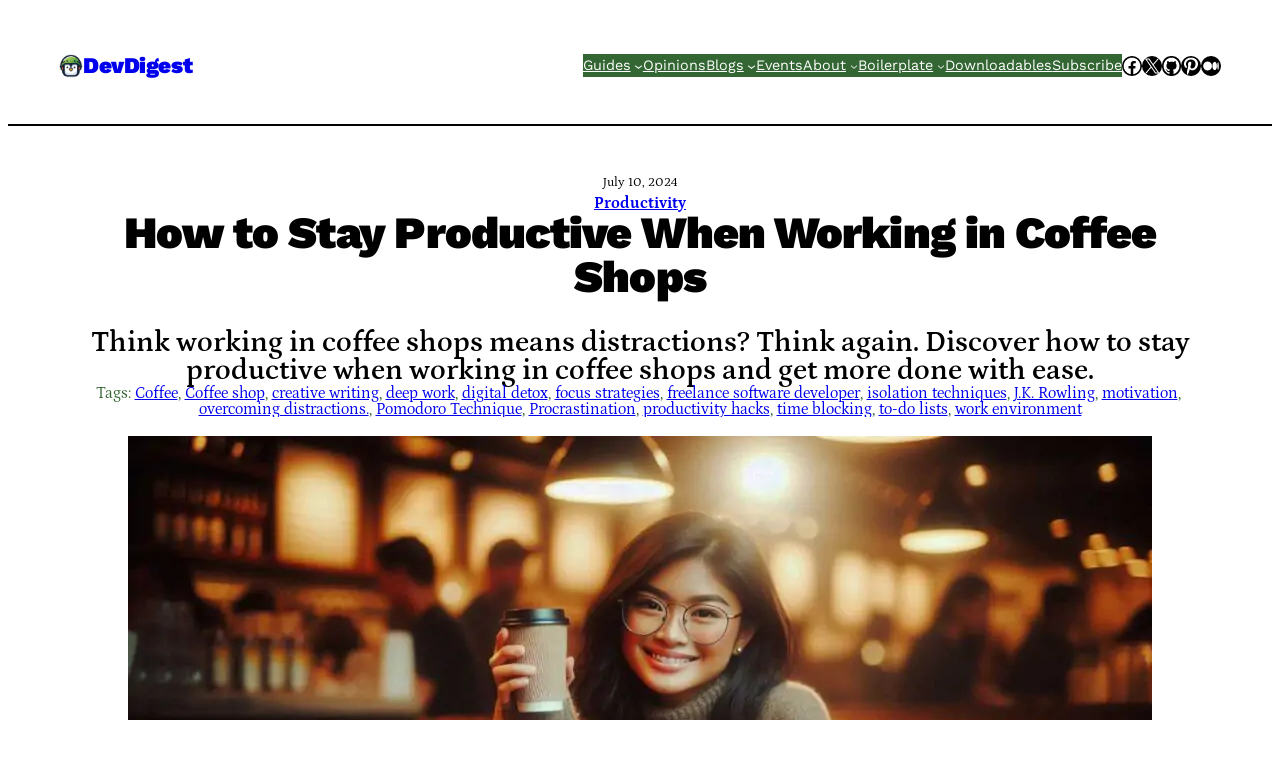

--- FILE ---
content_type: text/html; charset=UTF-8
request_url: https://www.samgalope.dev/2024/07/10/why-im-more-productive-working-in-a-coffee-shop-versus-working-at-home/
body_size: 43521
content:
<!DOCTYPE html>
<html dir="ltr" lang="en-US" prefix="og: https://ogp.me/ns#">
<head>
	<meta charset="UTF-8" />
	<meta name="viewport" content="width=device-width, initial-scale=1" />
	<style>img:is([sizes="auto" i], [sizes^="auto," i]) { contain-intrinsic-size: 3000px 1500px }</style>
	
		<!-- All in One SEO 4.9.3 - aioseo.com -->
		<title>How to Stay Productive When Working in Coffee Shops</title>
	<meta name="description" content="Think working in coffee shops means distractions? Think again. Discover how to stay productive when working in coffee shops and get more done with ease." />
	<meta name="robots" content="max-image-preview:large" />
	<meta name="author" content="Sam Galope"/>
	<meta name="google-site-verification" content="uNvYmtgDhJ3CPCHjQADyGnH77W7wcHQQVgBQBU2W43o" />
	<link rel="canonical" href="https://www.samgalope.dev/2024/07/10/why-im-more-productive-working-in-a-coffee-shop-versus-working-at-home/" />
	<meta name="generator" content="All in One SEO (AIOSEO) 4.9.3" />
		<meta property="og:locale" content="en_US" />
		<meta property="og:site_name" content="DevDigest - Master Code, Simplify Life" />
		<meta property="og:type" content="article" />
		<meta property="og:title" content="How to Stay Productive When Working in Coffee Shops" />
		<meta property="og:description" content="Think working in coffee shops means distractions? Think again. Discover how to stay productive when working in coffee shops and get more done with ease." />
		<meta property="og:url" content="https://www.samgalope.dev/2024/07/10/why-im-more-productive-working-in-a-coffee-shop-versus-working-at-home/" />
		<meta property="og:image" content="https://www.samgalope.dev/wp-content/uploads/2024/07/samgalope.dev-devdigest-_e514666d-034f-4672-ab78-18658b594bc1.jpg" />
		<meta property="og:image:secure_url" content="https://www.samgalope.dev/wp-content/uploads/2024/07/samgalope.dev-devdigest-_e514666d-034f-4672-ab78-18658b594bc1.jpg" />
		<meta property="og:image:width" content="1300" />
		<meta property="og:image:height" content="742" />
		<meta property="article:published_time" content="2024-07-10T02:04:00+00:00" />
		<meta property="article:modified_time" content="2025-05-30T18:27:36+00:00" />
		<meta property="article:publisher" content="https://www.facebook.com/samgalopewebdeveloper/" />
		<meta property="article:author" content="https://www.facebook.com/samgalopewebdeveloper" />
		<meta name="twitter:card" content="summary_large_image" />
		<meta name="twitter:site" content="@samgalope" />
		<meta name="twitter:title" content="How to Stay Productive When Working in Coffee Shops" />
		<meta name="twitter:description" content="Think working in coffee shops means distractions? Think again. Discover how to stay productive when working in coffee shops and get more done with ease." />
		<meta name="twitter:creator" content="@samgalope" />
		<meta name="twitter:image" content="https://www.samgalope.dev/wp-content/uploads/2024/07/samgalope.dev-devdigest-_e514666d-034f-4672-ab78-18658b594bc1.jpg" />
		<script type="application/ld+json" class="aioseo-schema">
			{"@context":"https:\/\/schema.org","@graph":[{"@type":"BlogPosting","@id":"https:\/\/www.samgalope.dev\/2024\/07\/10\/why-im-more-productive-working-in-a-coffee-shop-versus-working-at-home\/#blogposting","name":"How to Stay Productive When Working in Coffee Shops","headline":"How to Stay Productive When Working in Coffee Shops","author":{"@id":"https:\/\/www.samgalope.dev\/author\/srgalope\/#author"},"publisher":{"@id":"https:\/\/www.samgalope.dev\/#person"},"image":{"@type":"ImageObject","url":"https:\/\/www.samgalope.dev\/wp-content\/uploads\/2024\/07\/a-samgalope.dev-devdigest-_e3a1ef06-bc15-4921-a886-43d54551789d.jpg","width":300,"height":300},"datePublished":"2024-07-10T10:04:00+08:00","dateModified":"2025-05-31T02:27:36+08:00","inLanguage":"en-US","mainEntityOfPage":{"@id":"https:\/\/www.samgalope.dev\/2024\/07\/10\/why-im-more-productive-working-in-a-coffee-shop-versus-working-at-home\/#webpage"},"isPartOf":{"@id":"https:\/\/www.samgalope.dev\/2024\/07\/10\/why-im-more-productive-working-in-a-coffee-shop-versus-working-at-home\/#webpage"},"articleSection":"Productivity, Coffee, Coffee shop, creative writing, deep work, digital detox, focus strategies, freelance software developer, isolation techniques, J.K. Rowling, motivation, overcoming distractions., Pomodoro Technique, Procrastination, productivity hacks, time blocking, to-do lists, work environment"},{"@type":"BreadcrumbList","@id":"https:\/\/www.samgalope.dev\/2024\/07\/10\/why-im-more-productive-working-in-a-coffee-shop-versus-working-at-home\/#breadcrumblist","itemListElement":[{"@type":"ListItem","@id":"https:\/\/www.samgalope.dev#listItem","position":1,"name":"Home","item":"https:\/\/www.samgalope.dev","nextItem":{"@type":"ListItem","@id":"https:\/\/www.samgalope.dev\/category\/self-care\/#listItem","name":"Self Care"}},{"@type":"ListItem","@id":"https:\/\/www.samgalope.dev\/category\/self-care\/#listItem","position":2,"name":"Self Care","item":"https:\/\/www.samgalope.dev\/category\/self-care\/","nextItem":{"@type":"ListItem","@id":"https:\/\/www.samgalope.dev\/category\/self-care\/productivity\/#listItem","name":"Productivity"},"previousItem":{"@type":"ListItem","@id":"https:\/\/www.samgalope.dev#listItem","name":"Home"}},{"@type":"ListItem","@id":"https:\/\/www.samgalope.dev\/category\/self-care\/productivity\/#listItem","position":3,"name":"Productivity","item":"https:\/\/www.samgalope.dev\/category\/self-care\/productivity\/","nextItem":{"@type":"ListItem","@id":"https:\/\/www.samgalope.dev\/2024\/07\/10\/why-im-more-productive-working-in-a-coffee-shop-versus-working-at-home\/#listItem","name":"How to Stay Productive When Working in Coffee Shops"},"previousItem":{"@type":"ListItem","@id":"https:\/\/www.samgalope.dev\/category\/self-care\/#listItem","name":"Self Care"}},{"@type":"ListItem","@id":"https:\/\/www.samgalope.dev\/2024\/07\/10\/why-im-more-productive-working-in-a-coffee-shop-versus-working-at-home\/#listItem","position":4,"name":"How to Stay Productive When Working in Coffee Shops","previousItem":{"@type":"ListItem","@id":"https:\/\/www.samgalope.dev\/category\/self-care\/productivity\/#listItem","name":"Productivity"}}]},{"@type":"Person","@id":"https:\/\/www.samgalope.dev\/#person","name":"Sam Galope","image":{"@type":"ImageObject","@id":"https:\/\/www.samgalope.dev\/2024\/07\/10\/why-im-more-productive-working-in-a-coffee-shop-versus-working-at-home\/#personImage","url":"https:\/\/secure.gravatar.com\/avatar\/bc94be635a9210714055a4265495f24af94e603a88aa7022fa39b8a9fbf61c04?s=96&d=robohash&r=g","width":96,"height":96,"caption":"Sam Galope"},"sameAs":["https:\/\/www.facebook.com\/samgalopewebdeveloper","https:\/\/twitter.com\/samgalope"]},{"@type":"Person","@id":"https:\/\/www.samgalope.dev\/author\/srgalope\/#author","url":"https:\/\/www.samgalope.dev\/author\/srgalope\/","name":"Sam Galope","image":{"@type":"ImageObject","@id":"https:\/\/www.samgalope.dev\/2024\/07\/10\/why-im-more-productive-working-in-a-coffee-shop-versus-working-at-home\/#authorImage","url":"https:\/\/secure.gravatar.com\/avatar\/bc94be635a9210714055a4265495f24af94e603a88aa7022fa39b8a9fbf61c04?s=96&d=robohash&r=g","width":96,"height":96,"caption":"Sam Galope"},"sameAs":["https:\/\/www.facebook.com\/samgalopewebdeveloper","https:\/\/twitter.com\/samgalope"]},{"@type":"WebPage","@id":"https:\/\/www.samgalope.dev\/2024\/07\/10\/why-im-more-productive-working-in-a-coffee-shop-versus-working-at-home\/#webpage","url":"https:\/\/www.samgalope.dev\/2024\/07\/10\/why-im-more-productive-working-in-a-coffee-shop-versus-working-at-home\/","name":"How to Stay Productive When Working in Coffee Shops","description":"Think working in coffee shops means distractions? Think again. Discover how to stay productive when working in coffee shops and get more done with ease.","inLanguage":"en-US","isPartOf":{"@id":"https:\/\/www.samgalope.dev\/#website"},"breadcrumb":{"@id":"https:\/\/www.samgalope.dev\/2024\/07\/10\/why-im-more-productive-working-in-a-coffee-shop-versus-working-at-home\/#breadcrumblist"},"author":{"@id":"https:\/\/www.samgalope.dev\/author\/srgalope\/#author"},"creator":{"@id":"https:\/\/www.samgalope.dev\/author\/srgalope\/#author"},"image":{"@type":"ImageObject","url":"https:\/\/www.samgalope.dev\/wp-content\/uploads\/2024\/07\/a-samgalope.dev-devdigest-_e3a1ef06-bc15-4921-a886-43d54551789d.jpg","@id":"https:\/\/www.samgalope.dev\/2024\/07\/10\/why-im-more-productive-working-in-a-coffee-shop-versus-working-at-home\/#mainImage","width":300,"height":300},"primaryImageOfPage":{"@id":"https:\/\/www.samgalope.dev\/2024\/07\/10\/why-im-more-productive-working-in-a-coffee-shop-versus-working-at-home\/#mainImage"},"datePublished":"2024-07-10T10:04:00+08:00","dateModified":"2025-05-31T02:27:36+08:00"},{"@type":"WebSite","@id":"https:\/\/www.samgalope.dev\/#website","url":"https:\/\/www.samgalope.dev\/","name":"Sam Galope - Tech and Lifestyle Blog","description":"Master Code, Simplify Life","inLanguage":"en-US","publisher":{"@id":"https:\/\/www.samgalope.dev\/#person"}}]}
		</script>
		<!-- All in One SEO -->


<link rel='dns-prefetch' href='//www.googletagmanager.com' />
<link rel='dns-prefetch' href='//pagead2.googlesyndication.com' />
<link rel="alternate" type="application/rss+xml" title="DevDigest &raquo; Feed" href="https://www.samgalope.dev/feed/" />
<link rel="alternate" type="application/rss+xml" title="DevDigest &raquo; Comments Feed" href="https://www.samgalope.dev/comments/feed/" />
<link rel="alternate" type="application/rss+xml" title="DevDigest &raquo; How to Stay Productive When Working in Coffee Shops Comments Feed" href="https://www.samgalope.dev/2024/07/10/why-im-more-productive-working-in-a-coffee-shop-versus-working-at-home/feed/" />
<link rel='stylesheet' id='sdm-styles-css' href='https://www.samgalope.dev/wp-content/plugins/simple-download-monitor/css/sdm_wp_styles.css' media='all' />
<style id='wp-block-site-logo-inline-css'>
.wp-block-site-logo{box-sizing:border-box;line-height:0}.wp-block-site-logo a{display:inline-block;line-height:0}.wp-block-site-logo.is-default-size img{height:auto;width:120px}.wp-block-site-logo img{height:auto;max-width:100%}.wp-block-site-logo a,.wp-block-site-logo img{border-radius:inherit}.wp-block-site-logo.aligncenter{margin-left:auto;margin-right:auto;text-align:center}:root :where(.wp-block-site-logo.is-style-rounded){border-radius:9999px}
</style>
<style id='wp-block-site-title-inline-css'>
.wp-block-site-title{box-sizing:border-box}.wp-block-site-title :where(a){color:inherit;font-family:inherit;font-size:inherit;font-style:inherit;font-weight:inherit;letter-spacing:inherit;line-height:inherit;text-decoration:inherit}
</style>
<style id='wp-block-navigation-link-inline-css'>
.wp-block-navigation .wp-block-navigation-item__label{overflow-wrap:break-word}.wp-block-navigation .wp-block-navigation-item__description{display:none}.link-ui-tools{border-top:1px solid #f0f0f0;padding:8px}.link-ui-block-inserter{padding-top:8px}.link-ui-block-inserter__back{margin-left:8px;text-transform:uppercase}
</style>
<link rel='stylesheet' id='wp-block-navigation-css' href='https://www.samgalope.dev/wp-includes/blocks/navigation/style.min.css' media='all' />
<link rel='stylesheet' id='wp-block-social-links-css' href='https://www.samgalope.dev/wp-includes/blocks/social-links/style.min.css' media='all' />
<style id='wp-block-group-inline-css'>
.wp-block-group{box-sizing:border-box}:where(.wp-block-group.wp-block-group-is-layout-constrained){position:relative}
</style>
<style id='wp-block-separator-inline-css'>
@charset "UTF-8";.wp-block-separator{border:none;border-top:2px solid}:root :where(.wp-block-separator.is-style-dots){height:auto;line-height:1;text-align:center}:root :where(.wp-block-separator.is-style-dots):before{color:currentColor;content:"···";font-family:serif;font-size:1.5em;letter-spacing:2em;padding-left:2em}.wp-block-separator.is-style-dots{background:none!important;border:none!important}
</style>
<style id='wp-block-post-date-inline-css'>
.wp-block-post-date{box-sizing:border-box}
</style>
<style id='wp-block-post-terms-inline-css'>
.wp-block-post-terms{box-sizing:border-box}.wp-block-post-terms .wp-block-post-terms__separator{white-space:pre-wrap}
</style>
<style id='wp-block-post-title-inline-css'>
.wp-block-post-title{box-sizing:border-box;word-break:break-word}.wp-block-post-title :where(a){display:inline-block;font-family:inherit;font-size:inherit;font-style:inherit;font-weight:inherit;letter-spacing:inherit;line-height:inherit;text-decoration:inherit}
</style>
<style id='wp-block-post-excerpt-inline-css'>
:where(.wp-block-post-excerpt){box-sizing:border-box;margin-bottom:var(--wp--style--block-gap);margin-top:var(--wp--style--block-gap)}.wp-block-post-excerpt__excerpt{margin-bottom:0;margin-top:0}.wp-block-post-excerpt__more-text{margin-bottom:0;margin-top:var(--wp--style--block-gap)}.wp-block-post-excerpt__more-link{display:inline-block}
</style>
<link rel='stylesheet' id='wp-block-cover-css' href='https://www.samgalope.dev/wp-includes/blocks/cover/style.min.css' media='all' />
<style id='wp-block-post-featured-image-inline-css'>
.wp-block-post-featured-image{margin-left:0;margin-right:0}.wp-block-post-featured-image a{display:block;height:100%}.wp-block-post-featured-image :where(img){box-sizing:border-box;height:auto;max-width:100%;vertical-align:bottom;width:100%}.wp-block-post-featured-image.alignfull img,.wp-block-post-featured-image.alignwide img{width:100%}.wp-block-post-featured-image .wp-block-post-featured-image__overlay.has-background-dim{background-color:#000;inset:0;position:absolute}.wp-block-post-featured-image{position:relative}.wp-block-post-featured-image .wp-block-post-featured-image__overlay.has-background-gradient{background-color:initial}.wp-block-post-featured-image .wp-block-post-featured-image__overlay.has-background-dim-0{opacity:0}.wp-block-post-featured-image .wp-block-post-featured-image__overlay.has-background-dim-10{opacity:.1}.wp-block-post-featured-image .wp-block-post-featured-image__overlay.has-background-dim-20{opacity:.2}.wp-block-post-featured-image .wp-block-post-featured-image__overlay.has-background-dim-30{opacity:.3}.wp-block-post-featured-image .wp-block-post-featured-image__overlay.has-background-dim-40{opacity:.4}.wp-block-post-featured-image .wp-block-post-featured-image__overlay.has-background-dim-50{opacity:.5}.wp-block-post-featured-image .wp-block-post-featured-image__overlay.has-background-dim-60{opacity:.6}.wp-block-post-featured-image .wp-block-post-featured-image__overlay.has-background-dim-70{opacity:.7}.wp-block-post-featured-image .wp-block-post-featured-image__overlay.has-background-dim-80{opacity:.8}.wp-block-post-featured-image .wp-block-post-featured-image__overlay.has-background-dim-90{opacity:.9}.wp-block-post-featured-image .wp-block-post-featured-image__overlay.has-background-dim-100{opacity:1}.wp-block-post-featured-image:where(.alignleft,.alignright){width:100%}
</style>
<link rel='stylesheet' id='wp-block-image-css' href='https://www.samgalope.dev/wp-includes/blocks/image/style.min.css' media='all' />
<style id='wp-block-paragraph-inline-css'>
.is-small-text{font-size:.875em}.is-regular-text{font-size:1em}.is-large-text{font-size:2.25em}.is-larger-text{font-size:3em}.has-drop-cap:not(:focus):first-letter{float:left;font-size:8.4em;font-style:normal;font-weight:100;line-height:.68;margin:.05em .1em 0 0;text-transform:uppercase}body.rtl .has-drop-cap:not(:focus):first-letter{float:none;margin-left:.1em}p.has-drop-cap.has-background{overflow:hidden}:root :where(p.has-background){padding:1.25em 2.375em}:where(p.has-text-color:not(.has-link-color)) a{color:inherit}p.has-text-align-left[style*="writing-mode:vertical-lr"],p.has-text-align-right[style*="writing-mode:vertical-rl"]{rotate:180deg}
</style>
<style id='wp-block-quote-inline-css'>
.wp-block-quote{box-sizing:border-box;overflow-wrap:break-word}.wp-block-quote.is-large:where(:not(.is-style-plain)),.wp-block-quote.is-style-large:where(:not(.is-style-plain)){margin-bottom:1em;padding:0 1em}.wp-block-quote.is-large:where(:not(.is-style-plain)) p,.wp-block-quote.is-style-large:where(:not(.is-style-plain)) p{font-size:1.5em;font-style:italic;line-height:1.6}.wp-block-quote.is-large:where(:not(.is-style-plain)) cite,.wp-block-quote.is-large:where(:not(.is-style-plain)) footer,.wp-block-quote.is-style-large:where(:not(.is-style-plain)) cite,.wp-block-quote.is-style-large:where(:not(.is-style-plain)) footer{font-size:1.125em;text-align:right}.wp-block-quote>cite{display:block}
</style>
<style id='wp-block-heading-inline-css'>
h1.has-background,h2.has-background,h3.has-background,h4.has-background,h5.has-background,h6.has-background{padding:1.25em 2.375em}h1.has-text-align-left[style*=writing-mode]:where([style*=vertical-lr]),h1.has-text-align-right[style*=writing-mode]:where([style*=vertical-rl]),h2.has-text-align-left[style*=writing-mode]:where([style*=vertical-lr]),h2.has-text-align-right[style*=writing-mode]:where([style*=vertical-rl]),h3.has-text-align-left[style*=writing-mode]:where([style*=vertical-lr]),h3.has-text-align-right[style*=writing-mode]:where([style*=vertical-rl]),h4.has-text-align-left[style*=writing-mode]:where([style*=vertical-lr]),h4.has-text-align-right[style*=writing-mode]:where([style*=vertical-rl]),h5.has-text-align-left[style*=writing-mode]:where([style*=vertical-lr]),h5.has-text-align-right[style*=writing-mode]:where([style*=vertical-rl]),h6.has-text-align-left[style*=writing-mode]:where([style*=vertical-lr]),h6.has-text-align-right[style*=writing-mode]:where([style*=vertical-rl]){rotate:180deg}
</style>
<link rel='stylesheet' id='aioseo/css/src/vue/standalone/blocks/table-of-contents/global.scss-css' href='https://www.samgalope.dev/wp-content/plugins/all-in-one-seo-pack/dist/Lite/assets/css/table-of-contents/global.e90f6d47.css' media='all' />
<style id='wp-block-spacer-inline-css'>
.wp-block-spacer{clear:both}
</style>
<style id='wp-block-list-inline-css'>
ol,ul{box-sizing:border-box}:root :where(.wp-block-list.has-background){padding:1.25em 2.375em}
</style>
<style id='wp-block-embed-inline-css'>
.wp-block-embed.alignleft,.wp-block-embed.alignright,.wp-block[data-align=left]>[data-type="core/embed"],.wp-block[data-align=right]>[data-type="core/embed"]{max-width:360px;width:100%}.wp-block-embed.alignleft .wp-block-embed__wrapper,.wp-block-embed.alignright .wp-block-embed__wrapper,.wp-block[data-align=left]>[data-type="core/embed"] .wp-block-embed__wrapper,.wp-block[data-align=right]>[data-type="core/embed"] .wp-block-embed__wrapper{min-width:280px}.wp-block-cover .wp-block-embed{min-height:240px;min-width:320px}.wp-block-embed{overflow-wrap:break-word}.wp-block-embed :where(figcaption){margin-bottom:1em;margin-top:.5em}.wp-block-embed iframe{max-width:100%}.wp-block-embed__wrapper{position:relative}.wp-embed-responsive .wp-has-aspect-ratio .wp-block-embed__wrapper:before{content:"";display:block;padding-top:50%}.wp-embed-responsive .wp-has-aspect-ratio iframe{bottom:0;height:100%;left:0;position:absolute;right:0;top:0;width:100%}.wp-embed-responsive .wp-embed-aspect-21-9 .wp-block-embed__wrapper:before{padding-top:42.85%}.wp-embed-responsive .wp-embed-aspect-18-9 .wp-block-embed__wrapper:before{padding-top:50%}.wp-embed-responsive .wp-embed-aspect-16-9 .wp-block-embed__wrapper:before{padding-top:56.25%}.wp-embed-responsive .wp-embed-aspect-4-3 .wp-block-embed__wrapper:before{padding-top:75%}.wp-embed-responsive .wp-embed-aspect-1-1 .wp-block-embed__wrapper:before{padding-top:100%}.wp-embed-responsive .wp-embed-aspect-9-16 .wp-block-embed__wrapper:before{padding-top:177.77%}.wp-embed-responsive .wp-embed-aspect-1-2 .wp-block-embed__wrapper:before{padding-top:200%}
</style>
<style id='wp-block-columns-inline-css'>
.wp-block-columns{align-items:normal!important;box-sizing:border-box;display:flex;flex-wrap:wrap!important}@media (min-width:782px){.wp-block-columns{flex-wrap:nowrap!important}}.wp-block-columns.are-vertically-aligned-top{align-items:flex-start}.wp-block-columns.are-vertically-aligned-center{align-items:center}.wp-block-columns.are-vertically-aligned-bottom{align-items:flex-end}@media (max-width:781px){.wp-block-columns:not(.is-not-stacked-on-mobile)>.wp-block-column{flex-basis:100%!important}}@media (min-width:782px){.wp-block-columns:not(.is-not-stacked-on-mobile)>.wp-block-column{flex-basis:0;flex-grow:1}.wp-block-columns:not(.is-not-stacked-on-mobile)>.wp-block-column[style*=flex-basis]{flex-grow:0}}.wp-block-columns.is-not-stacked-on-mobile{flex-wrap:nowrap!important}.wp-block-columns.is-not-stacked-on-mobile>.wp-block-column{flex-basis:0;flex-grow:1}.wp-block-columns.is-not-stacked-on-mobile>.wp-block-column[style*=flex-basis]{flex-grow:0}:where(.wp-block-columns){margin-bottom:1.75em}:where(.wp-block-columns.has-background){padding:1.25em 2.375em}.wp-block-column{flex-grow:1;min-width:0;overflow-wrap:break-word;word-break:break-word}.wp-block-column.is-vertically-aligned-top{align-self:flex-start}.wp-block-column.is-vertically-aligned-center{align-self:center}.wp-block-column.is-vertically-aligned-bottom{align-self:flex-end}.wp-block-column.is-vertically-aligned-stretch{align-self:stretch}.wp-block-column.is-vertically-aligned-bottom,.wp-block-column.is-vertically-aligned-center,.wp-block-column.is-vertically-aligned-top{width:100%}
</style>
<style id='wp-block-post-content-inline-css'>
.wp-block-post-content{display:flow-root}
</style>
<style id='wp-block-post-navigation-link-inline-css'>
.wp-block-post-navigation-link .wp-block-post-navigation-link__arrow-previous{display:inline-block;margin-right:1ch}.wp-block-post-navigation-link .wp-block-post-navigation-link__arrow-previous:not(.is-arrow-chevron){transform:scaleX(1)}.wp-block-post-navigation-link .wp-block-post-navigation-link__arrow-next{display:inline-block;margin-left:1ch}.wp-block-post-navigation-link .wp-block-post-navigation-link__arrow-next:not(.is-arrow-chevron){transform:scaleX(1)}.wp-block-post-navigation-link.has-text-align-left[style*="writing-mode: vertical-lr"],.wp-block-post-navigation-link.has-text-align-right[style*="writing-mode: vertical-rl"]{rotate:180deg}
</style>
<style id='wp-block-post-comments-form-inline-css'>
:where(.wp-block-post-comments-form) input:not([type=submit]),:where(.wp-block-post-comments-form) textarea{border:1px solid #949494;font-family:inherit;font-size:1em}:where(.wp-block-post-comments-form) input:where(:not([type=submit]):not([type=checkbox])),:where(.wp-block-post-comments-form) textarea{padding:calc(.667em + 2px)}.wp-block-post-comments-form{box-sizing:border-box}.wp-block-post-comments-form[style*=font-weight] :where(.comment-reply-title){font-weight:inherit}.wp-block-post-comments-form[style*=font-family] :where(.comment-reply-title){font-family:inherit}.wp-block-post-comments-form[class*=-font-size] :where(.comment-reply-title),.wp-block-post-comments-form[style*=font-size] :where(.comment-reply-title){font-size:inherit}.wp-block-post-comments-form[style*=line-height] :where(.comment-reply-title){line-height:inherit}.wp-block-post-comments-form[style*=font-style] :where(.comment-reply-title){font-style:inherit}.wp-block-post-comments-form[style*=letter-spacing] :where(.comment-reply-title){letter-spacing:inherit}.wp-block-post-comments-form :where(input[type=submit]){box-shadow:none;cursor:pointer;display:inline-block;overflow-wrap:break-word;text-align:center}.wp-block-post-comments-form .comment-form input:not([type=submit]):not([type=checkbox]):not([type=hidden]),.wp-block-post-comments-form .comment-form textarea{box-sizing:border-box;display:block;width:100%}.wp-block-post-comments-form .comment-form-author label,.wp-block-post-comments-form .comment-form-email label,.wp-block-post-comments-form .comment-form-url label{display:block;margin-bottom:.25em}.wp-block-post-comments-form .comment-form-cookies-consent{display:flex;gap:.25em}.wp-block-post-comments-form .comment-form-cookies-consent #wp-comment-cookies-consent{margin-top:.35em}.wp-block-post-comments-form .comment-reply-title{margin-bottom:0}.wp-block-post-comments-form .comment-reply-title :where(small){font-size:var(--wp--preset--font-size--medium,smaller);margin-left:.5em}
</style>
<style id='wp-block-buttons-inline-css'>
.wp-block-buttons{box-sizing:border-box}.wp-block-buttons.is-vertical{flex-direction:column}.wp-block-buttons.is-vertical>.wp-block-button:last-child{margin-bottom:0}.wp-block-buttons>.wp-block-button{display:inline-block;margin:0}.wp-block-buttons.is-content-justification-left{justify-content:flex-start}.wp-block-buttons.is-content-justification-left.is-vertical{align-items:flex-start}.wp-block-buttons.is-content-justification-center{justify-content:center}.wp-block-buttons.is-content-justification-center.is-vertical{align-items:center}.wp-block-buttons.is-content-justification-right{justify-content:flex-end}.wp-block-buttons.is-content-justification-right.is-vertical{align-items:flex-end}.wp-block-buttons.is-content-justification-space-between{justify-content:space-between}.wp-block-buttons.aligncenter{text-align:center}.wp-block-buttons:not(.is-content-justification-space-between,.is-content-justification-right,.is-content-justification-left,.is-content-justification-center) .wp-block-button.aligncenter{margin-left:auto;margin-right:auto;width:100%}.wp-block-buttons[style*=text-decoration] .wp-block-button,.wp-block-buttons[style*=text-decoration] .wp-block-button__link{text-decoration:inherit}.wp-block-buttons.has-custom-font-size .wp-block-button__link{font-size:inherit}.wp-block-buttons .wp-block-button__link{width:100%}.wp-block-button.aligncenter{text-align:center}
</style>
<style id='wp-block-button-inline-css'>
.wp-block-button__link{align-content:center;box-sizing:border-box;cursor:pointer;display:inline-block;height:100%;text-align:center;word-break:break-word}.wp-block-button__link.aligncenter{text-align:center}.wp-block-button__link.alignright{text-align:right}:where(.wp-block-button__link){border-radius:9999px;box-shadow:none;padding:calc(.667em + 2px) calc(1.333em + 2px);text-decoration:none}.wp-block-button[style*=text-decoration] .wp-block-button__link{text-decoration:inherit}.wp-block-buttons>.wp-block-button.has-custom-width{max-width:none}.wp-block-buttons>.wp-block-button.has-custom-width .wp-block-button__link{width:100%}.wp-block-buttons>.wp-block-button.has-custom-font-size .wp-block-button__link{font-size:inherit}.wp-block-buttons>.wp-block-button.wp-block-button__width-25{width:calc(25% - var(--wp--style--block-gap, .5em)*.75)}.wp-block-buttons>.wp-block-button.wp-block-button__width-50{width:calc(50% - var(--wp--style--block-gap, .5em)*.5)}.wp-block-buttons>.wp-block-button.wp-block-button__width-75{width:calc(75% - var(--wp--style--block-gap, .5em)*.25)}.wp-block-buttons>.wp-block-button.wp-block-button__width-100{flex-basis:100%;width:100%}.wp-block-buttons.is-vertical>.wp-block-button.wp-block-button__width-25{width:25%}.wp-block-buttons.is-vertical>.wp-block-button.wp-block-button__width-50{width:50%}.wp-block-buttons.is-vertical>.wp-block-button.wp-block-button__width-75{width:75%}.wp-block-button.is-style-squared,.wp-block-button__link.wp-block-button.is-style-squared{border-radius:0}.wp-block-button.no-border-radius,.wp-block-button__link.no-border-radius{border-radius:0!important}:root :where(.wp-block-button .wp-block-button__link.is-style-outline),:root :where(.wp-block-button.is-style-outline>.wp-block-button__link){border:2px solid;padding:.667em 1.333em}:root :where(.wp-block-button .wp-block-button__link.is-style-outline:not(.has-text-color)),:root :where(.wp-block-button.is-style-outline>.wp-block-button__link:not(.has-text-color)){color:currentColor}:root :where(.wp-block-button .wp-block-button__link.is-style-outline:not(.has-background)),:root :where(.wp-block-button.is-style-outline>.wp-block-button__link:not(.has-background)){background-color:initial;background-image:none}
</style>
<style id='wp-block-comment-template-inline-css'>
.wp-block-comment-template{box-sizing:border-box;list-style:none;margin-bottom:0;max-width:100%;padding:0}.wp-block-comment-template li{clear:both}.wp-block-comment-template ol{list-style:none;margin-bottom:0;max-width:100%;padding-left:2rem}.wp-block-comment-template.alignleft{float:left}.wp-block-comment-template.aligncenter{margin-left:auto;margin-right:auto;width:fit-content}.wp-block-comment-template.alignright{float:right}
</style>
<style id='wp-block-comments-pagination-inline-css'>
.wp-block-comments-pagination>.wp-block-comments-pagination-next,.wp-block-comments-pagination>.wp-block-comments-pagination-numbers,.wp-block-comments-pagination>.wp-block-comments-pagination-previous{font-size:inherit;margin-bottom:.5em;margin-right:.5em}.wp-block-comments-pagination>.wp-block-comments-pagination-next:last-child,.wp-block-comments-pagination>.wp-block-comments-pagination-numbers:last-child,.wp-block-comments-pagination>.wp-block-comments-pagination-previous:last-child{margin-right:0}.wp-block-comments-pagination .wp-block-comments-pagination-previous-arrow{display:inline-block;margin-right:1ch}.wp-block-comments-pagination .wp-block-comments-pagination-previous-arrow:not(.is-arrow-chevron){transform:scaleX(1)}.wp-block-comments-pagination .wp-block-comments-pagination-next-arrow{display:inline-block;margin-left:1ch}.wp-block-comments-pagination .wp-block-comments-pagination-next-arrow:not(.is-arrow-chevron){transform:scaleX(1)}.wp-block-comments-pagination.aligncenter{justify-content:center}
</style>
<style id='wp-block-comments-inline-css'>
.wp-block-post-comments{box-sizing:border-box}.wp-block-post-comments .alignleft{float:left}.wp-block-post-comments .alignright{float:right}.wp-block-post-comments .navigation:after{clear:both;content:"";display:table}.wp-block-post-comments .commentlist{clear:both;list-style:none;margin:0;padding:0}.wp-block-post-comments .commentlist .comment{min-height:2.25em;padding-left:3.25em}.wp-block-post-comments .commentlist .comment p{font-size:1em;line-height:1.8;margin:1em 0}.wp-block-post-comments .commentlist .children{list-style:none;margin:0;padding:0}.wp-block-post-comments .comment-author{line-height:1.5}.wp-block-post-comments .comment-author .avatar{border-radius:1.5em;display:block;float:left;height:2.5em;margin-right:.75em;margin-top:.5em;width:2.5em}.wp-block-post-comments .comment-author cite{font-style:normal}.wp-block-post-comments .comment-meta{font-size:.875em;line-height:1.5}.wp-block-post-comments .comment-meta b{font-weight:400}.wp-block-post-comments .comment-meta .comment-awaiting-moderation{display:block;margin-bottom:1em;margin-top:1em}.wp-block-post-comments .comment-body .commentmetadata{font-size:.875em}.wp-block-post-comments .comment-form-author label,.wp-block-post-comments .comment-form-comment label,.wp-block-post-comments .comment-form-email label,.wp-block-post-comments .comment-form-url label{display:block;margin-bottom:.25em}.wp-block-post-comments .comment-form input:not([type=submit]):not([type=checkbox]),.wp-block-post-comments .comment-form textarea{box-sizing:border-box;display:block;width:100%}.wp-block-post-comments .comment-form-cookies-consent{display:flex;gap:.25em}.wp-block-post-comments .comment-form-cookies-consent #wp-comment-cookies-consent{margin-top:.35em}.wp-block-post-comments .comment-reply-title{margin-bottom:0}.wp-block-post-comments .comment-reply-title :where(small){font-size:var(--wp--preset--font-size--medium,smaller);margin-left:.5em}.wp-block-post-comments .reply{font-size:.875em;margin-bottom:1.4em}.wp-block-post-comments input:not([type=submit]),.wp-block-post-comments textarea{border:1px solid #949494;font-family:inherit;font-size:1em}.wp-block-post-comments input:not([type=submit]):not([type=checkbox]),.wp-block-post-comments textarea{padding:calc(.667em + 2px)}:where(.wp-block-post-comments input[type=submit]){border:none}.wp-block-comments{box-sizing:border-box}
</style>
<link rel='stylesheet' id='wp-block-library-css' href='https://www.samgalope.dev/wp-includes/css/dist/block-library/common.min.css' media='all' />
<style id='global-styles-inline-css'>
:root{--wp--preset--aspect-ratio--square: 1;--wp--preset--aspect-ratio--4-3: 4/3;--wp--preset--aspect-ratio--3-4: 3/4;--wp--preset--aspect-ratio--3-2: 3/2;--wp--preset--aspect-ratio--2-3: 2/3;--wp--preset--aspect-ratio--16-9: 16/9;--wp--preset--aspect-ratio--9-16: 9/16;--wp--preset--color--black: #000000;--wp--preset--color--cyan-bluish-gray: #abb8c3;--wp--preset--color--white: #ffffff;--wp--preset--color--pale-pink: #f78da7;--wp--preset--color--vivid-red: #cf2e2e;--wp--preset--color--luminous-vivid-orange: #ff6900;--wp--preset--color--luminous-vivid-amber: #fcb900;--wp--preset--color--light-green-cyan: #7bdcb5;--wp--preset--color--vivid-green-cyan: #00d084;--wp--preset--color--pale-cyan-blue: #8ed1fc;--wp--preset--color--vivid-cyan-blue: #0693e3;--wp--preset--color--vivid-purple: #9b51e0;--wp--preset--color--foreground: #000000;--wp--preset--color--background: #ffffff;--wp--preset--color--primary: #336633;--wp--preset--color--tertiary: #F4ECEC;--wp--preset--gradient--vivid-cyan-blue-to-vivid-purple: linear-gradient(135deg,rgba(6,147,227,1) 0%,rgb(155,81,224) 100%);--wp--preset--gradient--light-green-cyan-to-vivid-green-cyan: linear-gradient(135deg,rgb(122,220,180) 0%,rgb(0,208,130) 100%);--wp--preset--gradient--luminous-vivid-amber-to-luminous-vivid-orange: linear-gradient(135deg,rgba(252,185,0,1) 0%,rgba(255,105,0,1) 100%);--wp--preset--gradient--luminous-vivid-orange-to-vivid-red: linear-gradient(135deg,rgba(255,105,0,1) 0%,rgb(207,46,46) 100%);--wp--preset--gradient--very-light-gray-to-cyan-bluish-gray: linear-gradient(135deg,rgb(238,238,238) 0%,rgb(169,184,195) 100%);--wp--preset--gradient--cool-to-warm-spectrum: linear-gradient(135deg,rgb(74,234,220) 0%,rgb(151,120,209) 20%,rgb(207,42,186) 40%,rgb(238,44,130) 60%,rgb(251,105,98) 80%,rgb(254,248,76) 100%);--wp--preset--gradient--blush-light-purple: linear-gradient(135deg,rgb(255,206,236) 0%,rgb(152,150,240) 100%);--wp--preset--gradient--blush-bordeaux: linear-gradient(135deg,rgb(254,205,165) 0%,rgb(254,45,45) 50%,rgb(107,0,62) 100%);--wp--preset--gradient--luminous-dusk: linear-gradient(135deg,rgb(255,203,112) 0%,rgb(199,81,192) 50%,rgb(65,88,208) 100%);--wp--preset--gradient--pale-ocean: linear-gradient(135deg,rgb(255,245,203) 0%,rgb(182,227,212) 50%,rgb(51,167,181) 100%);--wp--preset--gradient--electric-grass: linear-gradient(135deg,rgb(202,248,128) 0%,rgb(113,206,126) 100%);--wp--preset--gradient--midnight: linear-gradient(135deg,rgb(2,3,129) 0%,rgb(40,116,252) 100%);--wp--preset--font-size--small: 0.86rem;--wp--preset--font-size--medium: 1.4rem;--wp--preset--font-size--large: 2rem;--wp--preset--font-size--x-large: 2.6rem;--wp--preset--font-family--petrona: Petrona, serif;--wp--preset--font-family--work-sans: 'Work Sans', sans-serif;--wp--preset--spacing--20: 0.44rem;--wp--preset--spacing--30: 0.67rem;--wp--preset--spacing--40: 1rem;--wp--preset--spacing--50: 1.5rem;--wp--preset--spacing--60: 2.25rem;--wp--preset--spacing--70: 3.38rem;--wp--preset--spacing--80: 5.06rem;--wp--preset--shadow--natural: 6px 6px 9px rgba(0, 0, 0, 0.2);--wp--preset--shadow--deep: 12px 12px 50px rgba(0, 0, 0, 0.4);--wp--preset--shadow--sharp: 6px 6px 0px rgba(0, 0, 0, 0.2);--wp--preset--shadow--outlined: 6px 6px 0px -3px rgba(255, 255, 255, 1), 6px 6px rgba(0, 0, 0, 1);--wp--preset--shadow--crisp: 6px 6px 0px rgba(0, 0, 0, 1);--wp--custom--spacing--outer: clamp(20px, 4vw, 90px);--wp--custom--gap--horizontal: min(20px, 4vw);--wp--custom--gap--vertical: min(24px, 4vw);}:root { --wp--style--global--content-size: 980px;--wp--style--global--wide-size: 980px; }:where(body) { margin: 0; }.wp-site-blocks > .alignleft { float: left; margin-right: 2em; }.wp-site-blocks > .alignright { float: right; margin-left: 2em; }.wp-site-blocks > .aligncenter { justify-content: center; margin-left: auto; margin-right: auto; }:where(.wp-site-blocks) > * { margin-block-start: var(--wp--custom--gap--vertical); margin-block-end: 0; }:where(.wp-site-blocks) > :first-child { margin-block-start: 0; }:where(.wp-site-blocks) > :last-child { margin-block-end: 0; }:root { --wp--style--block-gap: var(--wp--custom--gap--vertical); }:root :where(.is-layout-flow) > :first-child{margin-block-start: 0;}:root :where(.is-layout-flow) > :last-child{margin-block-end: 0;}:root :where(.is-layout-flow) > *{margin-block-start: var(--wp--custom--gap--vertical);margin-block-end: 0;}:root :where(.is-layout-constrained) > :first-child{margin-block-start: 0;}:root :where(.is-layout-constrained) > :last-child{margin-block-end: 0;}:root :where(.is-layout-constrained) > *{margin-block-start: var(--wp--custom--gap--vertical);margin-block-end: 0;}:root :where(.is-layout-flex){gap: var(--wp--custom--gap--vertical);}:root :where(.is-layout-grid){gap: var(--wp--custom--gap--vertical);}.is-layout-flow > .alignleft{float: left;margin-inline-start: 0;margin-inline-end: 2em;}.is-layout-flow > .alignright{float: right;margin-inline-start: 2em;margin-inline-end: 0;}.is-layout-flow > .aligncenter{margin-left: auto !important;margin-right: auto !important;}.is-layout-constrained > .alignleft{float: left;margin-inline-start: 0;margin-inline-end: 2em;}.is-layout-constrained > .alignright{float: right;margin-inline-start: 2em;margin-inline-end: 0;}.is-layout-constrained > .aligncenter{margin-left: auto !important;margin-right: auto !important;}.is-layout-constrained > :where(:not(.alignleft):not(.alignright):not(.alignfull)){max-width: var(--wp--style--global--content-size);margin-left: auto !important;margin-right: auto !important;}.is-layout-constrained > .alignwide{max-width: var(--wp--style--global--wide-size);}body .is-layout-flex{display: flex;}.is-layout-flex{flex-wrap: wrap;align-items: center;}.is-layout-flex > :is(*, div){margin: 0;}body .is-layout-grid{display: grid;}.is-layout-grid > :is(*, div){margin: 0;}body{background-color: var(--wp--preset--color--background);color: var(--wp--preset--color--foreground);font-family: var(--wp--preset--font-family--petrona);font-size: var(--wp--preset--font-size--medium);line-height: 1.6;padding-top: 0px;padding-right: 0px;padding-bottom: 0px;padding-left: 0px;}a:where(:not(.wp-element-button)){color: var(--wp--preset--color--primary);text-decoration: underline;}:root :where(a:where(:not(.wp-element-button)):hover){text-decoration: none;}:root :where(a:where(:not(.wp-element-button)):focus){text-decoration: underline;}:root :where(a:where(:not(.wp-element-button)):active){background-color: var(--wp--preset--color--tertiary);text-decoration: none;}h1{font-family: var(--wp--preset--font-family--work-sans);font-size: var(--wp--preset--font-size--x-large);font-style: normal;font-weight: 900;letter-spacing: -0.02em;line-height: 1;}h2{font-family: var(--wp--preset--font-family--work-sans);font-size: var(--wp--preset--font-size--large);font-style: normal;font-weight: 900;letter-spacing: -0.02em;line-height: 1;}h3{font-family: var(--wp--preset--font-family--petrona);font-size: 1.6rem;font-style: normal;font-weight: 700;line-height: 1.2;}h4{font-family: var(--wp--preset--font-family--petrona);font-size: 1.4rem;font-style: normal;font-weight: 700;line-height: 1.1;}h5{font-family: var(--wp--preset--font-family--work-sans);font-size: 1.375rem;font-style: normal;font-weight: 900;letter-spacing: -0.02em;line-height: 1.2;text-transform: uppercase;}h6{font-family: var(--wp--preset--font-family--petrona);font-size: var(--wp--preset--font-size--medium);font-style: normal;font-weight: 700;line-height: 1.3;}:root :where(.wp-element-button, .wp-block-button__link){background-color: var(--wp--preset--color--primary);border-radius: 0;border-color: var(--wp--preset--color--primary);border-width: 1px;color: var(--wp--preset--color--background);font-family: var(--wp--preset--font-family--work-sans);font-size: 1.375rem;font-style: normal;font-weight: 900;line-height: 1;padding: calc(0.667em + 2px) calc(1.333em + 2px);text-decoration: none;}:root :where(.wp-element-caption, .wp-block-audio figcaption, .wp-block-embed figcaption, .wp-block-gallery figcaption, .wp-block-image figcaption, .wp-block-table figcaption, .wp-block-video figcaption){font-family: var(--wp--preset--font-family--petrona);font-size: 0.86rem;line-height: 1.4;}.has-black-color{color: var(--wp--preset--color--black) !important;}.has-cyan-bluish-gray-color{color: var(--wp--preset--color--cyan-bluish-gray) !important;}.has-white-color{color: var(--wp--preset--color--white) !important;}.has-pale-pink-color{color: var(--wp--preset--color--pale-pink) !important;}.has-vivid-red-color{color: var(--wp--preset--color--vivid-red) !important;}.has-luminous-vivid-orange-color{color: var(--wp--preset--color--luminous-vivid-orange) !important;}.has-luminous-vivid-amber-color{color: var(--wp--preset--color--luminous-vivid-amber) !important;}.has-light-green-cyan-color{color: var(--wp--preset--color--light-green-cyan) !important;}.has-vivid-green-cyan-color{color: var(--wp--preset--color--vivid-green-cyan) !important;}.has-pale-cyan-blue-color{color: var(--wp--preset--color--pale-cyan-blue) !important;}.has-vivid-cyan-blue-color{color: var(--wp--preset--color--vivid-cyan-blue) !important;}.has-vivid-purple-color{color: var(--wp--preset--color--vivid-purple) !important;}.has-foreground-color{color: var(--wp--preset--color--foreground) !important;}.has-background-color{color: var(--wp--preset--color--background) !important;}.has-primary-color{color: var(--wp--preset--color--primary) !important;}.has-tertiary-color{color: var(--wp--preset--color--tertiary) !important;}.has-black-background-color{background-color: var(--wp--preset--color--black) !important;}.has-cyan-bluish-gray-background-color{background-color: var(--wp--preset--color--cyan-bluish-gray) !important;}.has-white-background-color{background-color: var(--wp--preset--color--white) !important;}.has-pale-pink-background-color{background-color: var(--wp--preset--color--pale-pink) !important;}.has-vivid-red-background-color{background-color: var(--wp--preset--color--vivid-red) !important;}.has-luminous-vivid-orange-background-color{background-color: var(--wp--preset--color--luminous-vivid-orange) !important;}.has-luminous-vivid-amber-background-color{background-color: var(--wp--preset--color--luminous-vivid-amber) !important;}.has-light-green-cyan-background-color{background-color: var(--wp--preset--color--light-green-cyan) !important;}.has-vivid-green-cyan-background-color{background-color: var(--wp--preset--color--vivid-green-cyan) !important;}.has-pale-cyan-blue-background-color{background-color: var(--wp--preset--color--pale-cyan-blue) !important;}.has-vivid-cyan-blue-background-color{background-color: var(--wp--preset--color--vivid-cyan-blue) !important;}.has-vivid-purple-background-color{background-color: var(--wp--preset--color--vivid-purple) !important;}.has-foreground-background-color{background-color: var(--wp--preset--color--foreground) !important;}.has-background-background-color{background-color: var(--wp--preset--color--background) !important;}.has-primary-background-color{background-color: var(--wp--preset--color--primary) !important;}.has-tertiary-background-color{background-color: var(--wp--preset--color--tertiary) !important;}.has-black-border-color{border-color: var(--wp--preset--color--black) !important;}.has-cyan-bluish-gray-border-color{border-color: var(--wp--preset--color--cyan-bluish-gray) !important;}.has-white-border-color{border-color: var(--wp--preset--color--white) !important;}.has-pale-pink-border-color{border-color: var(--wp--preset--color--pale-pink) !important;}.has-vivid-red-border-color{border-color: var(--wp--preset--color--vivid-red) !important;}.has-luminous-vivid-orange-border-color{border-color: var(--wp--preset--color--luminous-vivid-orange) !important;}.has-luminous-vivid-amber-border-color{border-color: var(--wp--preset--color--luminous-vivid-amber) !important;}.has-light-green-cyan-border-color{border-color: var(--wp--preset--color--light-green-cyan) !important;}.has-vivid-green-cyan-border-color{border-color: var(--wp--preset--color--vivid-green-cyan) !important;}.has-pale-cyan-blue-border-color{border-color: var(--wp--preset--color--pale-cyan-blue) !important;}.has-vivid-cyan-blue-border-color{border-color: var(--wp--preset--color--vivid-cyan-blue) !important;}.has-vivid-purple-border-color{border-color: var(--wp--preset--color--vivid-purple) !important;}.has-foreground-border-color{border-color: var(--wp--preset--color--foreground) !important;}.has-background-border-color{border-color: var(--wp--preset--color--background) !important;}.has-primary-border-color{border-color: var(--wp--preset--color--primary) !important;}.has-tertiary-border-color{border-color: var(--wp--preset--color--tertiary) !important;}.has-vivid-cyan-blue-to-vivid-purple-gradient-background{background: var(--wp--preset--gradient--vivid-cyan-blue-to-vivid-purple) !important;}.has-light-green-cyan-to-vivid-green-cyan-gradient-background{background: var(--wp--preset--gradient--light-green-cyan-to-vivid-green-cyan) !important;}.has-luminous-vivid-amber-to-luminous-vivid-orange-gradient-background{background: var(--wp--preset--gradient--luminous-vivid-amber-to-luminous-vivid-orange) !important;}.has-luminous-vivid-orange-to-vivid-red-gradient-background{background: var(--wp--preset--gradient--luminous-vivid-orange-to-vivid-red) !important;}.has-very-light-gray-to-cyan-bluish-gray-gradient-background{background: var(--wp--preset--gradient--very-light-gray-to-cyan-bluish-gray) !important;}.has-cool-to-warm-spectrum-gradient-background{background: var(--wp--preset--gradient--cool-to-warm-spectrum) !important;}.has-blush-light-purple-gradient-background{background: var(--wp--preset--gradient--blush-light-purple) !important;}.has-blush-bordeaux-gradient-background{background: var(--wp--preset--gradient--blush-bordeaux) !important;}.has-luminous-dusk-gradient-background{background: var(--wp--preset--gradient--luminous-dusk) !important;}.has-pale-ocean-gradient-background{background: var(--wp--preset--gradient--pale-ocean) !important;}.has-electric-grass-gradient-background{background: var(--wp--preset--gradient--electric-grass) !important;}.has-midnight-gradient-background{background: var(--wp--preset--gradient--midnight) !important;}.has-small-font-size{font-size: var(--wp--preset--font-size--small) !important;}.has-medium-font-size{font-size: var(--wp--preset--font-size--medium) !important;}.has-large-font-size{font-size: var(--wp--preset--font-size--large) !important;}.has-x-large-font-size{font-size: var(--wp--preset--font-size--x-large) !important;}.has-petrona-font-family{font-family: var(--wp--preset--font-family--petrona) !important;}.has-work-sans-font-family{font-family: var(--wp--preset--font-family--work-sans) !important;}
:root :where(.wp-block-button .wp-block-button__link){background-color: var(--wp--preset--color--background);border-radius: 0;color: var(--wp--preset--color--foreground);font-family: var(--wp--preset--font-family--work-sans);font-size: 1.375rem;font-weight: 900;line-height: 1;padding: 0;}
:root :where(.wp-block-heading){letter-spacing: -0.02em;}
:root :where(.wp-block-list){padding-left: calc( 2 * var(--wp--custom--gap--horizontal) );}
:root :where(.wp-block-navigation){font-size: var(--wp--preset--font-size--medium);}
:root :where(.wp-block-navigation a:where(:not(.wp-element-button)):hover){text-decoration: underline;}
:root :where(.wp-block-navigation a:where(:not(.wp-element-button)):focus){text-decoration: underline;}
:root :where(.wp-block-navigation a:where(:not(.wp-element-button)):active){text-decoration: underline;}
:root :where(.wp-block-post-terms a:where(:not(.wp-element-button))){color: inherit;font-weight: 700;letter-spacing: -0.03em;line-height: 0.8;text-decoration: none;}
:root :where(.wp-block-post-terms a:where(:not(.wp-element-button)):hover){text-decoration: underline;}
:root :where(.wp-block-post-terms a:where(:not(.wp-element-button)):focus){text-decoration: underline;}
:root :where(.wp-block-post-terms a:where(:not(.wp-element-button)):active){text-decoration: underline;}
:root :where(.wp-block-post-date){color: var(--wp--preset--color--foreground);font-size: var(--wp--preset--font-size--small);}
:root :where(.wp-block-post-date a:where(:not(.wp-element-button))){color: var(--wp--preset--color--foreground);text-decoration: none;}
:root :where(.wp-block-post-featured-image){padding-bottom: 1rem;}
:root :where(.wp-block-post-title){color: var(--wp--preset--color--foreground);font-family: var(--wp--preset--font-family--work-sans);letter-spacing: -0.02em;line-height: 1.125;margin-bottom: 0;text-decoration: none;}
:root :where(.wp-block-post-title a:where(:not(.wp-element-button))){color: var(--wp--preset--color--foreground);text-decoration: none;}
:root :where(.wp-block-post-title a:where(:not(.wp-element-button)):hover){color: var(--wp--preset--color--primary);text-decoration: underline;}
:root :where(.wp-block-post-navigation-link a:where(:not(.wp-element-button))){text-decoration: none;}
:root :where(.wp-block-post-navigation-link a:where(:not(.wp-element-button)):hover){text-decoration: underline;}
:root :where(.wp-block-post-navigation-link a:where(:not(.wp-element-button)):focus){text-decoration: underline;}
:root :where(.wp-block-post-navigation-link a:where(:not(.wp-element-button)):active){text-decoration: underline;}
:root :where(.wp-block-post-excerpt a:where(:not(.wp-element-button))){color: var(--wp--preset--color--foreground);font-family: var(--wp--preset--font-family--work-sans);font-size: 1.375rem;font-weight: 900;letter-spacing: -0.44px;text-decoration: none;text-transform: uppercase;}
:root :where(.wp-block-post-excerpt a:where(:not(.wp-element-button)):hover){text-decoration: underline;}
:root :where(.wp-block-quote){border-color: var(--wp--preset--color--primary);border-width: 0 0 0 1px;border-style: solid;font-size: var(--wp--preset--font-size--medium);font-style: normal;padding-left: var(--wp--custom--gap--horizontal);}
:root :where(.wp-block-separator){border-color: currentColor;border-width: 0 0 1px 0;border-style: solid;color: var(--wp--preset--color--foreground);}
:root :where(.wp-block-site-title){font-size: var(--wp--preset--font-size--medium);font-weight: 900;}
:root :where(.wp-block-site-title a:where(:not(.wp-element-button))){text-decoration: none;}
:root :where(.wp-block-site-title a:where(:not(.wp-element-button)):hover){text-decoration: underline;}
:root :where(.wp-block-site-title a:where(:not(.wp-element-button)):active){background-color: var(--wp--preset--color--tertiary);text-decoration: underline;}
:root :where(.wp-block-post-comments-form .wp-element-button,.wp-block-post-comments-form  .wp-block-button__link){border-width: 0;padding-right: 0;padding-left: 0;}
</style>
<style id='core-block-supports-inline-css'>
.wp-elements-d0cd28c5385defbb1d69bf2871cc79bc a:where(:not(.wp-element-button)){color:var(--wp--preset--color--foreground);}.wp-container-content-9cfa9a5a{flex-grow:1;}.wp-container-core-navigation-is-layout-c0ab1e9f{justify-content:center;}.wp-container-core-social-links-is-layout-15e81e10{gap:0.5em var(--wp--preset--spacing--20);}.wp-container-core-group-is-layout-cc45ab1a{justify-content:space-between;}.wp-elements-355fa4cc2f8524543a8345bae8a0c085 a:where(:not(.wp-element-button)){color:var(--wp--preset--color--primary);}.wp-container-core-group-is-layout-7416138b{gap:0px;flex-direction:column;align-items:center;}.wp-elements-6e53f97510077e28d7a8b29225317213 a:where(:not(.wp-element-button)){color:var(--wp--preset--color--primary);}.wp-container-core-cover-is-layout-6828cb40 > .alignfull{margin-right:calc(clamp(20px, 4vw, 90px) * -1);margin-left:calc(clamp(20px, 4vw, 90px) * -1);}.wp-container-core-group-is-layout-6c531013{flex-wrap:nowrap;}.wp-container-core-columns-is-layout-28f84493{flex-wrap:nowrap;}.wp-elements-4c8508261be3ca2f0bcda0b7a4c6e406 a:where(:not(.wp-element-button)){color:var(--wp--preset--color--foreground);}.wp-container-core-group-is-layout-513c09f2{flex-wrap:nowrap;gap:2px;}.wp-elements-535b5f8934cf55c66352e1a5d40e77a5 a:where(:not(.wp-element-button)){color:var(--wp--preset--color--foreground);}.wp-container-core-group-is-layout-e6ccf27a{flex-wrap:nowrap;gap:2px;justify-content:flex-end;}.wp-container-core-group-is-layout-a8876ae7{flex-wrap:nowrap;gap:0px;justify-content:flex-start;}.wp-elements-e2fe9694e316b042a7869105905fd1e9 a:where(:not(.wp-element-button)){color:var(--wp--preset--color--background);}.wp-elements-3ad7cc1dc21ef314a03b397ee5c6f504 a:where(:not(.wp-element-button)){color:var(--wp--preset--color--background);}.wp-container-core-navigation-is-layout-b6775ab2{flex-direction:column;align-items:flex-start;}.wp-container-core-column-is-layout-d7e37fe2 > .alignfull{margin-left:calc(var(--wp--preset--spacing--70) * -1);}.wp-container-core-column-is-layout-d7e37fe2 > *{margin-block-start:0;margin-block-end:0;}.wp-container-core-column-is-layout-d7e37fe2 > * + *{margin-block-start:var(--wp--preset--spacing--80);margin-block-end:0;}.wp-container-core-buttons-is-layout-cdb1ca19{flex-wrap:nowrap;justify-content:center;}.wp-container-core-group-is-layout-c5729ae6 > :where(:not(.alignleft):not(.alignright):not(.alignfull)){max-width:200px;margin-left:0 !important;margin-right:auto !important;}.wp-container-core-group-is-layout-c5729ae6 > .alignwide{max-width:200px;}.wp-container-core-group-is-layout-c5729ae6 .alignfull{max-width:none;}.wp-container-core-group-is-layout-4383d167 > :where(:not(.alignleft):not(.alignright):not(.alignfull)){max-width:1200px;margin-left:auto !important;margin-right:auto !important;}.wp-container-core-group-is-layout-4383d167 > .alignwide{max-width:1200px;}.wp-container-core-group-is-layout-4383d167 .alignfull{max-width:none;}
</style>
<style id='wp-block-template-skip-link-inline-css'>

		.skip-link.screen-reader-text {
			border: 0;
			clip-path: inset(50%);
			height: 1px;
			margin: -1px;
			overflow: hidden;
			padding: 0;
			position: absolute !important;
			width: 1px;
			word-wrap: normal !important;
		}

		.skip-link.screen-reader-text:focus {
			background-color: #eee;
			clip-path: none;
			color: #444;
			display: block;
			font-size: 1em;
			height: auto;
			left: 5px;
			line-height: normal;
			padding: 15px 23px 14px;
			text-decoration: none;
			top: 5px;
			width: auto;
			z-index: 100000;
		}
</style>
<link rel='stylesheet' id='pinsavepinterest-style-css' href='https://www.samgalope.dev/wp-content/plugins/simple-pin-it-for-pinterest/style.css' media='all' />
<link rel='stylesheet' id='vivre-style-css' href='https://www.samgalope.dev/wp-content/themes/vivre/style.css' media='all' />
<link rel='stylesheet' id='newsletter-css' href='https://www.samgalope.dev/wp-content/plugins/newsletter/style.css' media='all' />
<link rel='stylesheet' id='jquery-lazyloadxt-spinner-css-css' href='//www.samgalope.dev/wp-content/plugins/a3-lazy-load/assets/css/jquery.lazyloadxt.spinner.css' media='all' />
<link rel='stylesheet' id='hcb-style-css' href='https://www.samgalope.dev/wp-content/plugins/highlighting-code-block/build/css/hcb--light.css' media='all' />
<style id='hcb-style-inline-css'>
:root{--hcb--fz--base: 14px}:root{--hcb--fz--mobile: 13px}:root{--hcb--ff:Menlo, Consolas, "Hiragino Kaku Gothic ProN", "Hiragino Sans", Meiryo, sans-serif;}
</style>
<script src="https://www.samgalope.dev/wp-includes/js/wp-embed.min.js" id="wp-embed-js" defer data-wp-strategy="defer"></script>
<script src="https://www.samgalope.dev/wp-includes/js/jquery/jquery.min.js" id="jquery-core-js"></script>
<script src="https://www.samgalope.dev/wp-includes/js/jquery/jquery-migrate.min.js" id="jquery-migrate-js"></script>
<script id="sdm-scripts-js-extra">
var sdm_ajax_script = {"ajaxurl":"https:\/\/www.samgalope.dev\/wp-admin\/admin-ajax.php"};
</script>
<script src="https://www.samgalope.dev/wp-content/plugins/simple-download-monitor/js/sdm_wp_scripts.js" id="sdm-scripts-js"></script>

<!-- Google tag (gtag.js) snippet added by Site Kit -->
<!-- Google Analytics snippet added by Site Kit -->
<script src="https://www.googletagmanager.com/gtag/js?id=G-4S9MGYC5QW" id="google_gtagjs-js" async></script>
<script id="google_gtagjs-js-after">
window.dataLayer = window.dataLayer || [];function gtag(){dataLayer.push(arguments);}
gtag("set","linker",{"domains":["www.samgalope.dev"]});
gtag("js", new Date());
gtag("set", "developer_id.dZTNiMT", true);
gtag("config", "G-4S9MGYC5QW", {"googlesitekit_post_type":"post"});
</script>
<link rel="https://api.w.org/" href="https://www.samgalope.dev/wp-json/" /><link rel="alternate" title="JSON" type="application/json" href="https://www.samgalope.dev/wp-json/wp/v2/posts/5339" /><link rel="EditURI" type="application/rsd+xml" title="RSD" href="https://www.samgalope.dev/xmlrpc.php?rsd" />
<meta name="generator" content="WordPress 6.8.3" />
<link rel='shortlink' href='https://www.samgalope.dev/?p=5339' />
<link rel="alternate" title="oEmbed (JSON)" type="application/json+oembed" href="https://www.samgalope.dev/wp-json/oembed/1.0/embed?url=https%3A%2F%2Fwww.samgalope.dev%2F2024%2F07%2F10%2Fwhy-im-more-productive-working-in-a-coffee-shop-versus-working-at-home%2F" />
<link rel="alternate" title="oEmbed (XML)" type="text/xml+oembed" href="https://www.samgalope.dev/wp-json/oembed/1.0/embed?url=https%3A%2F%2Fwww.samgalope.dev%2F2024%2F07%2F10%2Fwhy-im-more-productive-working-in-a-coffee-shop-versus-working-at-home%2F&#038;format=xml" />
<!-- start Simple Custom CSS and JS -->
<style>
.sdm_post_title {
    font-size: 26px;
    font-weight: bold;
    margin-bottom: 20px;
    line-height: 1.8rem;
}

.sdm_post_description{
	font-size:1.2rem;
}

.sdm_enter_password_label_text, 
.sdm-termscond-checkbox{
	font-size:1rem;
	font-weight:bold;
}

.sdm_pass_text {
    margin-bottom: 10px;
    font-size: 1rem;
    padding: 1rem;
    width: 90%;
}

.sdm-download-button a{
	margin:1.4rem 0;
	padding:1rem;
	font-size:1.2rem;
}

.sdm_post_download_file_size,
.sdm_post_download_version,
.sdm_post_download_published_date{
		font-size:1.2rem;
		font-weight:normal;
		margin:0;
}</style>
<!-- end Simple Custom CSS and JS -->
<!-- start Simple Custom CSS and JS -->
<!-- Add HTML code to the header or the footer.

For example, you can use the following code for loading the jQuery library from Google CDN:
<script src="https://ajax.googleapis.com/ajax/libs/jquery/3.7.1/jquery.min.js"></script>

or the following one for loading the Bootstrap library from jsDelivr:
<link rel="stylesheet" href="https://cdn.jsdelivr.net/npm/bootstrap@5.3.3/dist/css/bootstrap.min.css" integrity="sha384-QWTKZyjpPEjISv5WaRU9OFeRpok6YctnYmDr5pNlyT2bRjXh0JMhjY6hW+ALEwIH" crossorigin="anonymous">

-- End of the comment --> 

<meta name="p:domain_verify" content="1756c22a207a52b549c02d084407e1a9"/><!-- end Simple Custom CSS and JS -->

<link rel='stylesheet' id='2532-css' href='//www.samgalope.dev/wp-content/uploads/custom-css-js/2532.css?v=6558' media='all' />
<meta name="generator" content="Site Kit by Google 1.170.0" /><script type="importmap" id="wp-importmap">
{"imports":{"@wordpress\/interactivity":"https:\/\/www.samgalope.dev\/wp-includes\/js\/dist\/script-modules\/interactivity\/index.min.js?ver=55aebb6e0a16726baffb"}}
</script>
<script type="module" src="https://www.samgalope.dev/wp-includes/js/dist/script-modules/block-library/image/view.min.js?ver=e38a2f910342023b9d19" id="@wordpress/block-library/image/view-js-module"></script>
<script type="module" src="https://www.samgalope.dev/wp-includes/js/dist/script-modules/block-library/navigation/view.min.js?ver=61572d447d60c0aa5240" id="@wordpress/block-library/navigation/view-js-module"></script>
<link rel="modulepreload" href="https://www.samgalope.dev/wp-includes/js/dist/script-modules/interactivity/index.min.js?ver=55aebb6e0a16726baffb" id="@wordpress/interactivity-js-modulepreload">
<!-- Google AdSense meta tags added by Site Kit -->
<meta name="google-adsense-platform-account" content="ca-host-pub-2644536267352236">
<meta name="google-adsense-platform-domain" content="sitekit.withgoogle.com">
<!-- End Google AdSense meta tags added by Site Kit -->

<!-- Google AdSense snippet added by Site Kit -->
<script async src="https://pagead2.googlesyndication.com/pagead/js/adsbygoogle.js?client=ca-pub-3406415127377397&amp;host=ca-host-pub-2644536267352236" crossorigin="anonymous"></script>

<!-- End Google AdSense snippet added by Site Kit -->
<style class='wp-fonts-local'>
@font-face{font-family:Petrona;font-style:normal;font-weight:300 700;font-display:block;src:url('https://www.samgalope.dev/wp-content/themes/vivre/assets/fonts/Petrona.ttf') format('truetype');font-stretch:normal;}
@font-face{font-family:Petrona;font-style:italic;font-weight:300 700;font-display:block;src:url('https://www.samgalope.dev/wp-content/themes/vivre/assets/fonts/Petrona-Italic.ttf') format('truetype');font-stretch:normal;}
@font-face{font-family:"Work Sans";font-style:normal;font-weight:400;font-display:fallback;src:url('https://www.samgalope.dev/wp-content/themes/vivre/assets/fonts/WorkSans.ttf') format('truetype');font-stretch:normal;}
@font-face{font-family:"Work Sans";font-style:normal;font-weight:900;font-display:block;src:url('https://www.samgalope.dev/wp-content/themes/vivre/assets/fonts/WorkSans.ttf') format('truetype');font-stretch:normal;}
@font-face{font-family:"Work Sans";font-style:italic;font-weight:400;font-display:fallback;src:url('https://www.samgalope.dev/wp-content/themes/vivre/assets/fonts/WorkSans-Italic.ttf') format('truetype');font-stretch:normal;}
@font-face{font-family:"Work Sans";font-style:italic;font-weight:900;font-display:block;src:url('https://www.samgalope.dev/wp-content/themes/vivre/assets/fonts/WorkSans-Italic.ttf') format('truetype');font-stretch:normal;}
</style>
<link rel="icon" href="https://www.samgalope.dev/wp-content/uploads/2024/10/new-logo-samgalope-thingking-penguin-cropped-removebg-preview-150x150.png" sizes="32x32" />
<link rel="icon" href="https://www.samgalope.dev/wp-content/uploads/2024/10/new-logo-samgalope-thingking-penguin-cropped-removebg-preview-300x300.png" sizes="192x192" />
<link rel="apple-touch-icon" href="https://www.samgalope.dev/wp-content/uploads/2024/10/new-logo-samgalope-thingking-penguin-cropped-removebg-preview-300x300.png" />
<meta name="msapplication-TileImage" content="https://www.samgalope.dev/wp-content/uploads/2024/10/new-logo-samgalope-thingking-penguin-cropped-removebg-preview-300x300.png" />
</head>

<body class="wp-singular post-template-default single single-post postid-5339 single-format-standard wp-custom-logo wp-embed-responsive wp-theme-vivre">

<div class="wp-site-blocks"><header class="wp-block-template-part">
<div class="wp-block-group alignfull is-content-justification-space-between is-layout-flex wp-container-core-group-is-layout-cc45ab1a wp-block-group-is-layout-flex" style="padding-top:var(--wp--custom--gap--vertical);padding-bottom:var(--wp--custom--gap--vertical)"><div class="wp-block-site-logo"><a href="https://www.samgalope.dev/" class="custom-logo-link" rel="home"><img width="24" height="23" src="https://www.samgalope.dev/wp-content/uploads/2024/10/new-logo-samgalope-thingking-penguin-cropped-removebg-preview.png" class="custom-logo" alt="DevDigest" decoding="async" srcset="https://www.samgalope.dev/wp-content/uploads/2024/10/new-logo-samgalope-thingking-penguin-cropped-removebg-preview.png 500w, https://www.samgalope.dev/wp-content/uploads/2024/10/new-logo-samgalope-thingking-penguin-cropped-removebg-preview-300x300.png 300w, https://www.samgalope.dev/wp-content/uploads/2024/10/new-logo-samgalope-thingking-penguin-cropped-removebg-preview-150x150.png 150w" sizes="(max-width: 24px) 100vw, 24px" /></a></div>

<h1 style="font-size:1.4rem;" class="has-link-color wp-elements-d0cd28c5385defbb1d69bf2871cc79bc wp-block-site-title wp-container-content-9cfa9a5a"><a href="https://www.samgalope.dev" target="_self" rel="home">DevDigest</a></h1>

<nav style="font-size:0.9rem;" class="is-responsive items-justified-center wp-block-navigation has-work-sans-font-family is-horizontal is-content-justification-center is-layout-flex wp-container-core-navigation-is-layout-c0ab1e9f wp-block-navigation-is-layout-flex" aria-label="Footer navigation" 
		 data-wp-interactive="core/navigation" data-wp-context='{"overlayOpenedBy":{"click":false,"hover":false,"focus":false},"type":"overlay","roleAttribute":"","ariaLabel":"Menu"}'><button aria-haspopup="dialog" aria-label="Open menu" class="wp-block-navigation__responsive-container-open" 
				data-wp-on-async--click="actions.openMenuOnClick"
				data-wp-on--keydown="actions.handleMenuKeydown"
			><svg width="24" height="24" xmlns="http://www.w3.org/2000/svg" viewBox="0 0 24 24" aria-hidden="true" focusable="false"><rect x="4" y="7.5" width="16" height="1.5" /><rect x="4" y="15" width="16" height="1.5" /></svg></button>
				<div class="wp-block-navigation__responsive-container  has-text-color has-background-color has-background has-primary-background-color"  id="modal-1" 
				data-wp-class--has-modal-open="state.isMenuOpen"
				data-wp-class--is-menu-open="state.isMenuOpen"
				data-wp-watch="callbacks.initMenu"
				data-wp-on--keydown="actions.handleMenuKeydown"
				data-wp-on-async--focusout="actions.handleMenuFocusout"
				tabindex="-1"
			>
					<div class="wp-block-navigation__responsive-close" tabindex="-1">
						<div class="wp-block-navigation__responsive-dialog" 
				data-wp-bind--aria-modal="state.ariaModal"
				data-wp-bind--aria-label="state.ariaLabel"
				data-wp-bind--role="state.roleAttribute"
			>
							<button aria-label="Close menu" class="wp-block-navigation__responsive-container-close" 
				data-wp-on-async--click="actions.closeMenuOnClick"
			><svg xmlns="http://www.w3.org/2000/svg" viewBox="0 0 24 24" width="24" height="24" aria-hidden="true" focusable="false"><path d="m13.06 12 6.47-6.47-1.06-1.06L12 10.94 5.53 4.47 4.47 5.53 10.94 12l-6.47 6.47 1.06 1.06L12 13.06l6.47 6.47 1.06-1.06L13.06 12Z"></path></svg></button>
							<div class="wp-block-navigation__responsive-container-content" 
				data-wp-watch="callbacks.focusFirstElement"
			 id="modal-1-content">
								<ul style="font-size:0.9rem;" class="wp-block-navigation__container is-responsive items-justified-center wp-block-navigation has-work-sans-font-family"><li data-wp-context="{ &quot;submenuOpenedBy&quot;: { &quot;click&quot;: false, &quot;hover&quot;: false, &quot;focus&quot;: false }, &quot;type&quot;: &quot;submenu&quot;, &quot;modal&quot;: null }" data-wp-interactive="core/navigation" data-wp-on--focusout="actions.handleMenuFocusout" data-wp-on--keydown="actions.handleMenuKeydown" data-wp-on-async--mouseenter="actions.openMenuOnHover" data-wp-on-async--mouseleave="actions.closeMenuOnHover" data-wp-watch="callbacks.initMenu" tabindex="-1" style="font-size: 0.9rem;" class="wp-block-navigation-item has-child open-on-hover-click wp-block-navigation-submenu"><a class="wp-block-navigation-item__content" href="#"><span class="wp-block-navigation-item__label">Guides</span></a><button data-wp-bind--aria-expanded="state.isMenuOpen" data-wp-on-async--click="actions.toggleMenuOnClick" aria-label="Guides submenu" class="wp-block-navigation__submenu-icon wp-block-navigation-submenu__toggle" ><svg xmlns="http://www.w3.org/2000/svg" width="12" height="12" viewBox="0 0 12 12" fill="none" aria-hidden="true" focusable="false"><path d="M1.50002 4L6.00002 8L10.5 4" stroke-width="1.5"></path></svg></button><ul data-wp-on-async--focus="actions.openMenuOnFocus" class="wp-block-navigation__submenu-container has-text-color has-background-color has-background has-primary-background-color wp-block-navigation-submenu"><li style="font-size: 0.9rem;" class=" wp-block-navigation-item wp-block-navigation-link"><a class="wp-block-navigation-item__content"  href="https://www.samgalope.dev/category/tutorial/web-hosting/"><span class="wp-block-navigation-item__label">Hostinger Guides</span></a></li><li style="font-size: 0.9rem;" class=" wp-block-navigation-item wp-block-navigation-link"><a class="wp-block-navigation-item__content"  href="https://www.samgalope.dev/category/tutorial/home-automation-archive/"><span class="wp-block-navigation-item__label">Home Automation</span></a></li><li style="font-size: 0.9rem;" class=" wp-block-navigation-item wp-block-navigation-link"><a class="wp-block-navigation-item__content"  href="https://www.samgalope.dev/category/tutorial/home-automation-archive/esp32-development-archive/"><span class="wp-block-navigation-item__label">ESP32 Development</span></a></li><li style="font-size: 0.9rem;" class=" wp-block-navigation-item wp-block-navigation-link"><a class="wp-block-navigation-item__content"  href="https://www.samgalope.dev/category/tutorial/linux/linux-how-to-archive/"><span class="wp-block-navigation-item__label">Linux How To Archive</span></a></li><li style="font-size: 0.9rem;" class=" wp-block-navigation-item wp-block-navigation-link"><a class="wp-block-navigation-item__content"  href="https://www.samgalope.dev/category/tutorial/python/python-automation-archive/"><span class="wp-block-navigation-item__label">Python Automation Archive</span></a></li><li style="font-size: 0.9rem;" class=" wp-block-navigation-item wp-block-navigation-link"><a class="wp-block-navigation-item__content"  href="https://www.samgalope.dev/category/tutorial/termux/termux-automation-archive/"><span class="wp-block-navigation-item__label">Termux Automation Archive</span></a></li><li data-wp-context="{ &quot;submenuOpenedBy&quot;: { &quot;click&quot;: false, &quot;hover&quot;: false, &quot;focus&quot;: false }, &quot;type&quot;: &quot;submenu&quot;, &quot;modal&quot;: null }" data-wp-interactive="core/navigation" data-wp-on--focusout="actions.handleMenuFocusout" data-wp-on--keydown="actions.handleMenuKeydown" data-wp-on-async--mouseenter="actions.openMenuOnHover" data-wp-on-async--mouseleave="actions.closeMenuOnHover" data-wp-watch="callbacks.initMenu" tabindex="-1" style="font-size: 0.9rem;" class="wp-block-navigation-item has-child open-on-hover-click wp-block-navigation-submenu"><a class="wp-block-navigation-item__content" href="https://www.samgalope.dev/category/tutorial/termux/termux-ethical-hacking-archive/"><span class="wp-block-navigation-item__label">Termux Ethical Hacking Archive</span></a><button data-wp-bind--aria-expanded="state.isMenuOpen" data-wp-on-async--click="actions.toggleMenuOnClick" aria-label="Termux Ethical Hacking Archive submenu" class="wp-block-navigation__submenu-icon wp-block-navigation-submenu__toggle" ><svg xmlns="http://www.w3.org/2000/svg" width="12" height="12" viewBox="0 0 12 12" fill="none" aria-hidden="true" focusable="false"><path d="M1.50002 4L6.00002 8L10.5 4" stroke-width="1.5"></path></svg></button><ul data-wp-on-async--focus="actions.openMenuOnFocus" class="wp-block-navigation__submenu-container has-text-color has-background-color has-background has-primary-background-color wp-block-navigation-submenu"><li style="font-size: 0.9rem;" class=" wp-block-navigation-item wp-block-navigation-link"><a class="wp-block-navigation-item__content"  href="https://www.samgalope.dev/a-beginners-guide-to-ethical-hacking-with-termux/introduction-to-nikto-a-comprehensive-guide-to-web-server-vulnerability-scanning/"><span class="wp-block-navigation-item__label">Introduction to Nikto: A Comprehensive Guide to Web Server Vulnerability Scanning</span></a></li><li style="font-size: 0.9rem;" class=" wp-block-navigation-item wp-block-navigation-link"><a class="wp-block-navigation-item__content"  href="https://www.samgalope.dev/a-beginners-guide-to-ethical-hacking-with-termux/brute-force-attacks-with-hydra-in-termux-a-comprehensive-guide/"><span class="wp-block-navigation-item__label">A Comprehensive Guide Brute Force Attacks with Hydra in Termux</span></a></li><li style="font-size: 0.9rem;" class=" wp-block-navigation-item wp-block-navigation-link"><a class="wp-block-navigation-item__content"  href="https://www.samgalope.dev/sql-injection-understanding-and-mitigating-sql-attacks/"><span class="wp-block-navigation-item__label">SQL Injection: Understanding and Mitigating SQL Attacks</span></a></li><li style="font-size: 0.9rem;" class=" wp-block-navigation-item wp-block-navigation-link"><a class="wp-block-navigation-item__content"  href="https://www.samgalope.dev/a-beginners-guide-to-ethical-hacking-with-termux/advanced-network-scanning-with-nmap-in-termux/"><span class="wp-block-navigation-item__label">Advanced Network Scanning with Nmap in Termux</span></a></li></ul></li><li style="font-size: 0.9rem;" class=" wp-block-navigation-item wp-block-navigation-link"><a class="wp-block-navigation-item__content"  href="https://www.samgalope.dev/category/tutorial/mac-how-to-archive/"><span class="wp-block-navigation-item__label">Mac How To Archive</span></a></li><li style="font-size: 0.9rem;" class=" wp-block-navigation-item wp-block-navigation-link"><a class="wp-block-navigation-item__content"  href="https://www.samgalope.dev/category/tutorial/javascript/javascript-how-to-archive/"><span class="wp-block-navigation-item__label">Javascript How To Archive</span></a></li></ul></li><li style="font-size: 0.9rem;" class=" wp-block-navigation-item wp-block-navigation-link"><a class="wp-block-navigation-item__content"  href="https://www.samgalope.dev/category/blog/current-events/"><span class="wp-block-navigation-item__label">Opinions</span></a></li><li data-wp-context="{ &quot;submenuOpenedBy&quot;: { &quot;click&quot;: false, &quot;hover&quot;: false, &quot;focus&quot;: false }, &quot;type&quot;: &quot;submenu&quot;, &quot;modal&quot;: null }" data-wp-interactive="core/navigation" data-wp-on--focusout="actions.handleMenuFocusout" data-wp-on--keydown="actions.handleMenuKeydown" data-wp-on-async--mouseenter="actions.openMenuOnHover" data-wp-on-async--mouseleave="actions.closeMenuOnHover" data-wp-watch="callbacks.initMenu" tabindex="-1" style="font-size: 0.9rem;" class="wp-block-navigation-item has-child open-on-hover-click wp-block-navigation-submenu"><a class="wp-block-navigation-item__content" href="https://www.samgalope.dev/category/blog/"><span class="wp-block-navigation-item__label">Blogs</span></a><button data-wp-bind--aria-expanded="state.isMenuOpen" data-wp-on-async--click="actions.toggleMenuOnClick" aria-label="Blogs submenu" class="wp-block-navigation__submenu-icon wp-block-navigation-submenu__toggle" ><svg xmlns="http://www.w3.org/2000/svg" width="12" height="12" viewBox="0 0 12 12" fill="none" aria-hidden="true" focusable="false"><path d="M1.50002 4L6.00002 8L10.5 4" stroke-width="1.5"></path></svg></button><ul data-wp-on-async--focus="actions.openMenuOnFocus" class="wp-block-navigation__submenu-container has-text-color has-background-color has-background has-primary-background-color wp-block-navigation-submenu"><li style="font-size: 0.9rem;" class=" wp-block-navigation-item wp-block-navigation-link"><a class="wp-block-navigation-item__content"  href="https://www.samgalope.dev/category/blog/seo/"><span class="wp-block-navigation-item__label">SEO</span></a></li><li style="font-size: 0.9rem;" class=" wp-block-navigation-item wp-block-navigation-link"><a class="wp-block-navigation-item__content"  href="https://www.samgalope.dev/category/self-care/productivity/"><span class="wp-block-navigation-item__label">Productivity</span></a></li><li style="font-size: 0.9rem;" class=" wp-block-navigation-item wp-block-navigation-link"><a class="wp-block-navigation-item__content"  href="https://www.samgalope.dev/category/blog/self-hosted-ebook-libraries/"><span class="wp-block-navigation-item__label">Self-Hosted Ebooks</span></a></li><li style="font-size: 0.9rem;" class=" wp-block-navigation-item wp-block-navigation-link"><a class="wp-block-navigation-item__content"  href="https://www.samgalope.dev/category/blog/free-and-open-source-software-archive/"><span class="wp-block-navigation-item__label">Free and Open Source Software</span></a></li><li style="font-size: 0.9rem;" class=" wp-block-navigation-item wp-block-navigation-link"><a class="wp-block-navigation-item__content"  href="https://www.samgalope.dev/category/self-care/"><span class="wp-block-navigation-item__label">Self Care</span></a></li><li style="font-size: 0.9rem;" class=" wp-block-navigation-item wp-block-navigation-link"><a class="wp-block-navigation-item__content"  href="https://www.samgalope.dev/category/career/"><span class="wp-block-navigation-item__label">Career</span></a></li><li style="font-size: 0.9rem;" class=" wp-block-navigation-item wp-block-navigation-link"><a class="wp-block-navigation-item__content"  href="https://www.samgalope.dev/category/dating/"><span class="wp-block-navigation-item__label">Dating</span></a></li></ul></li><li style="font-size: 0.9rem;" class=" wp-block-navigation-item wp-block-navigation-link"><a class="wp-block-navigation-item__content"  href="https://www.samgalope.dev/category/events/"><span class="wp-block-navigation-item__label">Events</span></a></li><li data-wp-context="{ &quot;submenuOpenedBy&quot;: { &quot;click&quot;: false, &quot;hover&quot;: false, &quot;focus&quot;: false }, &quot;type&quot;: &quot;submenu&quot;, &quot;modal&quot;: null }" data-wp-interactive="core/navigation" data-wp-on--focusout="actions.handleMenuFocusout" data-wp-on--keydown="actions.handleMenuKeydown" data-wp-on-async--mouseenter="actions.openMenuOnHover" data-wp-on-async--mouseleave="actions.closeMenuOnHover" data-wp-watch="callbacks.initMenu" tabindex="-1" style="font-size: 0.9rem;" class="wp-block-navigation-item has-child open-on-hover-click wp-block-navigation-submenu"><a class="wp-block-navigation-item__content" href="#"><span class="wp-block-navigation-item__label">About</span></a><button data-wp-bind--aria-expanded="state.isMenuOpen" data-wp-on-async--click="actions.toggleMenuOnClick" aria-label="About submenu" class="wp-block-navigation__submenu-icon wp-block-navigation-submenu__toggle" ><svg xmlns="http://www.w3.org/2000/svg" width="12" height="12" viewBox="0 0 12 12" fill="none" aria-hidden="true" focusable="false"><path d="M1.50002 4L6.00002 8L10.5 4" stroke-width="1.5"></path></svg></button><ul data-wp-on-async--focus="actions.openMenuOnFocus" class="wp-block-navigation__submenu-container has-text-color has-background-color has-background has-primary-background-color wp-block-navigation-submenu"><li style="font-size: 0.9rem;" class=" wp-block-navigation-item wp-block-navigation-link"><a class="wp-block-navigation-item__content"  href="https://www.samgalope.dev/about-sam-galope/"><span class="wp-block-navigation-item__label">About Sam Galope</span></a></li><li style="font-size: 0.9rem;" class=" wp-block-navigation-item wp-block-navigation-link"><a class="wp-block-navigation-item__content"  href="https://www.samgalope.dev/about-the-devdigest-logo-and-mascot/"><span class="wp-block-navigation-item__label">About the DevDigest Logo and Mascot</span></a></li><li style="font-size: 0.9rem;" class=" wp-block-navigation-item wp-block-navigation-link"><a class="wp-block-navigation-item__content"  href="https://www.samgalope.dev/understanding-devdigest/"><span class="wp-block-navigation-item__label">Understanding DevDigest</span></a></li></ul></li><li data-wp-context="{ &quot;submenuOpenedBy&quot;: { &quot;click&quot;: false, &quot;hover&quot;: false, &quot;focus&quot;: false }, &quot;type&quot;: &quot;submenu&quot;, &quot;modal&quot;: null }" data-wp-interactive="core/navigation" data-wp-on--focusout="actions.handleMenuFocusout" data-wp-on--keydown="actions.handleMenuKeydown" data-wp-on-async--mouseenter="actions.openMenuOnHover" data-wp-on-async--mouseleave="actions.closeMenuOnHover" data-wp-watch="callbacks.initMenu" tabindex="-1" style="font-size: 0.9rem;" class="wp-block-navigation-item has-child open-on-hover-click wp-block-navigation-submenu"><a class="wp-block-navigation-item__content" href="#"><span class="wp-block-navigation-item__label">Boilerplate</span></a><button data-wp-bind--aria-expanded="state.isMenuOpen" data-wp-on-async--click="actions.toggleMenuOnClick" aria-label="Boilerplate submenu" class="wp-block-navigation__submenu-icon wp-block-navigation-submenu__toggle" ><svg xmlns="http://www.w3.org/2000/svg" width="12" height="12" viewBox="0 0 12 12" fill="none" aria-hidden="true" focusable="false"><path d="M1.50002 4L6.00002 8L10.5 4" stroke-width="1.5"></path></svg></button><ul data-wp-on-async--focus="actions.openMenuOnFocus" class="wp-block-navigation__submenu-container has-text-color has-background-color has-background has-primary-background-color wp-block-navigation-submenu"><li style="font-size: 0.9rem;" class=" wp-block-navigation-item wp-block-navigation-link"><a class="wp-block-navigation-item__content"  href="https://www.samgalope.dev/privacy-policy/"><span class="wp-block-navigation-item__label">Privacy Policy</span></a></li><li style="font-size: 0.9rem;" class=" wp-block-navigation-item wp-block-navigation-link"><a class="wp-block-navigation-item__content"  href="https://www.samgalope.dev/terms-of-service-for-samgalope-devdigest-tech-newsmagazine/"><span class="wp-block-navigation-item__label">Terms of Service</span></a></li></ul></li><li style="font-size: 0.9rem;" class=" wp-block-navigation-item wp-block-navigation-link"><a class="wp-block-navigation-item__content"  href="https://www.samgalope.dev/category/downloadable-resources/"><span class="wp-block-navigation-item__label">Downloadables</span></a></li><li style="font-size: 0.9rem;" class=" wp-block-navigation-item wp-block-navigation-link"><a class="wp-block-navigation-item__content"  href="https://www.samgalope.dev/newsletter/"><span class="wp-block-navigation-item__label">Subscribe</span></a></li></ul>
							</div>
						</div>
					</div>
				</div></nav>


<ul class="wp-block-social-links has-icon-color has-icon-background-color is-style-default is-layout-flex wp-container-core-social-links-is-layout-15e81e10 wp-block-social-links-is-layout-flex"><li style="color: #ffffff; background-color: #000000; " class="wp-social-link wp-social-link-facebook has-background-color socials wp-block-social-link"><a rel="noopener nofollow" target="_blank" href="https://www.facebook.com/samgalopewebdeveloper/" class="wp-block-social-link-anchor"><svg width="24" height="24" viewBox="0 0 24 24" version="1.1" xmlns="http://www.w3.org/2000/svg" aria-hidden="true" focusable="false"><path d="M12 2C6.5 2 2 6.5 2 12c0 5 3.7 9.1 8.4 9.9v-7H7.9V12h2.5V9.8c0-2.5 1.5-3.9 3.8-3.9 1.1 0 2.2.2 2.2.2v2.5h-1.3c-1.2 0-1.6.8-1.6 1.6V12h2.8l-.4 2.9h-2.3v7C18.3 21.1 22 17 22 12c0-5.5-4.5-10-10-10z"></path></svg><span class="wp-block-social-link-label screen-reader-text">Facebook</span></a></li>

<li style="color: #ffffff; background-color: #000000; " class="wp-social-link wp-social-link-x has-background-color socials wp-block-social-link"><a rel="noopener nofollow" target="_blank" href="https://x.com/samgalope" class="wp-block-social-link-anchor"><svg width="24" height="24" viewBox="0 0 24 24" version="1.1" xmlns="http://www.w3.org/2000/svg" aria-hidden="true" focusable="false"><path d="M13.982 10.622 20.54 3h-1.554l-5.693 6.618L8.745 3H3.5l6.876 10.007L3.5 21h1.554l6.012-6.989L15.868 21h5.245l-7.131-10.378Zm-2.128 2.474-.697-.997-5.543-7.93H8l4.474 6.4.697.996 5.815 8.318h-2.387l-4.745-6.787Z" /></svg><span class="wp-block-social-link-label screen-reader-text">X</span></a></li>

<li style="color: #ffffff; background-color: #000000; " class="wp-social-link wp-social-link-github has-background-color socials wp-block-social-link"><a rel="noopener nofollow" target="_blank" href="https://github.com/srgalope" class="wp-block-social-link-anchor"><svg width="24" height="24" viewBox="0 0 24 24" version="1.1" xmlns="http://www.w3.org/2000/svg" aria-hidden="true" focusable="false"><path d="M12,2C6.477,2,2,6.477,2,12c0,4.419,2.865,8.166,6.839,9.489c0.5,0.09,0.682-0.218,0.682-0.484 c0-0.236-0.009-0.866-0.014-1.699c-2.782,0.602-3.369-1.34-3.369-1.34c-0.455-1.157-1.11-1.465-1.11-1.465 c-0.909-0.62,0.069-0.608,0.069-0.608c1.004,0.071,1.532,1.03,1.532,1.03c0.891,1.529,2.341,1.089,2.91,0.833 c0.091-0.647,0.349-1.086,0.635-1.337c-2.22-0.251-4.555-1.111-4.555-4.943c0-1.091,0.39-1.984,1.03-2.682 C6.546,8.54,6.202,7.524,6.746,6.148c0,0,0.84-0.269,2.75,1.025C10.295,6.95,11.15,6.84,12,6.836 c0.85,0.004,1.705,0.114,2.504,0.336c1.909-1.294,2.748-1.025,2.748-1.025c0.546,1.376,0.202,2.394,0.1,2.646 c0.64,0.699,1.026,1.591,1.026,2.682c0,3.841-2.337,4.687-4.565,4.935c0.359,0.307,0.679,0.917,0.679,1.852 c0,1.335-0.012,2.415-0.012,2.741c0,0.269,0.18,0.579,0.688,0.481C19.138,20.161,22,16.416,22,12C22,6.477,17.523,2,12,2z"></path></svg><span class="wp-block-social-link-label screen-reader-text">GitHub</span></a></li>

<li style="color: #ffffff; background-color: #000000; " class="wp-social-link wp-social-link-pinterest has-background-color wp-block-social-link"><a rel="noopener nofollow" target="_blank" href="https://ph.pinterest.com/samgalope/" class="wp-block-social-link-anchor"><svg width="24" height="24" viewBox="0 0 24 24" version="1.1" xmlns="http://www.w3.org/2000/svg" aria-hidden="true" focusable="false"><path d="M12.289,2C6.617,2,3.606,5.648,3.606,9.622c0,1.846,1.025,4.146,2.666,4.878c0.25,0.111,0.381,0.063,0.439-0.169 c0.044-0.175,0.267-1.029,0.365-1.428c0.032-0.128,0.017-0.237-0.091-0.362C6.445,11.911,6.01,10.75,6.01,9.668 c0-2.777,2.194-5.464,5.933-5.464c3.23,0,5.49,2.108,5.49,5.122c0,3.407-1.794,5.768-4.13,5.768c-1.291,0-2.257-1.021-1.948-2.277 c0.372-1.495,1.089-3.112,1.089-4.191c0-0.967-0.542-1.775-1.663-1.775c-1.319,0-2.379,1.309-2.379,3.059 c0,1.115,0.394,1.869,0.394,1.869s-1.302,5.279-1.54,6.261c-0.405,1.666,0.053,4.368,0.094,4.604 c0.021,0.126,0.167,0.169,0.25,0.063c0.129-0.165,1.699-2.419,2.142-4.051c0.158-0.59,0.817-2.995,0.817-2.995 c0.43,0.784,1.681,1.446,3.013,1.446c3.963,0,6.822-3.494,6.822-7.833C20.394,5.112,16.849,2,12.289,2"></path></svg><span class="wp-block-social-link-label screen-reader-text">Pinterest</span></a></li>

<li style="color: #ffffff; background-color: #000000; " class="wp-social-link wp-social-link-medium has-background-color wp-block-social-link"><a rel="noopener nofollow" target="_blank" href="https://medium.com/@samrodriguezgalope" class="wp-block-social-link-anchor"><svg width="24" height="24" viewBox="0 0 24 24" version="1.1" xmlns="http://www.w3.org/2000/svg" aria-hidden="true" focusable="false"><path d="M13.2,12c0,3-2.4,5.4-5.3,5.4S2.6,15,2.6,12s2.4-5.4,5.3-5.4S13.2,9,13.2,12 M19.1,12c0,2.8-1.2,5-2.7,5s-2.7-2.3-2.7-5s1.2-5,2.7-5C17.9,7,19.1,9.2,19.1,12 M21.4,12c0,2.5-0.4,4.5-0.9,4.5c-0.5,0-0.9-2-0.9-4.5s0.4-4.5,0.9-4.5C21,7.5,21.4,9.5,21.4,12"></path></svg><span class="wp-block-social-link-label screen-reader-text">Medium</span></a></li></ul>
</div>



<hr class="wp-block-separator alignfull has-alpha-channel-opacity" style="margin-top:0px;margin-bottom:0px"/>
</header>


<div class="wp-block-cover is-light" style="padding-top:50px;padding-right:clamp(20px, 4vw, 90px);padding-bottom:0px;padding-left:clamp(20px, 4vw, 90px);min-height:236px;aspect-ratio:unset;"><span aria-hidden="true" class="wp-block-cover__background has-background-dim-0 has-background-dim"></span><div class="wp-block-cover__inner-container is-layout-constrained wp-container-core-cover-is-layout-6828cb40 wp-block-cover-is-layout-constrained">
<div class="wp-block-group has-small-font-size is-vertical is-content-justification-center is-layout-flex wp-container-core-group-is-layout-7416138b wp-block-group-is-layout-flex" style="padding-top:0;padding-right:0;padding-bottom:0;padding-left:0"><div style="font-size:0.8rem;line-height:1; padding-top:0;padding-bottom:0;margin-right:0;margin-left:0;margin-top:0;margin-bottom:var(--wp--preset--spacing--20);" class="wp-block-post-date has-text-color has-foreground-color"><time datetime="2024-07-10T10:04:00+08:00">July 10, 2024</time></div>

<div style="font-size:1rem;font-style:normal;font-weight:700;line-height:1;padding-top:0;padding-bottom:0;margin-top:0;margin-bottom:0" class="taxonomy-category has-text-align-center has-link-color wp-elements-355fa4cc2f8524543a8345bae8a0c085 wp-block-post-terms has-text-color has-primary-color"><a href="https://www.samgalope.dev/category/self-care/productivity/" rel="tag">Productivity</a></div></div>


<h1 style="font-size:2.8rem;line-height:1; margin-top:0;" class="has-text-align-center wp-block-post-title has-text-color has-foreground-color">How to Stay Productive When Working in Coffee Shops</h1>

<div style="font-size:1.8rem;font-style:normal;font-weight:600;line-height:1;" class="has-text-align-center wp-block-post-excerpt"><p class="wp-block-post-excerpt__excerpt">Think working in coffee shops means distractions? Think again. Discover how to stay productive when working in coffee shops and get more done with ease. </p></div>

<div style="font-size:1rem;line-height:1" class="taxonomy-post_tag has-text-align-center has-link-color wp-elements-6e53f97510077e28d7a8b29225317213 wp-block-post-terms has-text-color has-primary-color"><span class="wp-block-post-terms__prefix">Tags: </span><a href="https://www.samgalope.dev/tag/coffee/" rel="tag">Coffee</a><span class="wp-block-post-terms__separator">, </span><a href="https://www.samgalope.dev/tag/coffee-shop/" rel="tag">Coffee shop</a><span class="wp-block-post-terms__separator">, </span><a href="https://www.samgalope.dev/tag/creative-writing/" rel="tag">creative writing</a><span class="wp-block-post-terms__separator">, </span><a href="https://www.samgalope.dev/tag/deep-work-2/" rel="tag">deep work</a><span class="wp-block-post-terms__separator">, </span><a href="https://www.samgalope.dev/tag/digital-detox/" rel="tag">digital detox</a><span class="wp-block-post-terms__separator">, </span><a href="https://www.samgalope.dev/tag/focus-strategies/" rel="tag">focus strategies</a><span class="wp-block-post-terms__separator">, </span><a href="https://www.samgalope.dev/tag/freelance-software-developer/" rel="tag">freelance software developer</a><span class="wp-block-post-terms__separator">, </span><a href="https://www.samgalope.dev/tag/isolation-techniques/" rel="tag">isolation techniques</a><span class="wp-block-post-terms__separator">, </span><a href="https://www.samgalope.dev/tag/j-k-rowling/" rel="tag">J.K. Rowling</a><span class="wp-block-post-terms__separator">, </span><a href="https://www.samgalope.dev/tag/motivation/" rel="tag">motivation</a><span class="wp-block-post-terms__separator">, </span><a href="https://www.samgalope.dev/tag/overcoming-distractions/" rel="tag">overcoming distractions.</a><span class="wp-block-post-terms__separator">, </span><a href="https://www.samgalope.dev/tag/pomodoro-technique/" rel="tag">Pomodoro Technique</a><span class="wp-block-post-terms__separator">, </span><a href="https://www.samgalope.dev/tag/procrastination/" rel="tag">Procrastination</a><span class="wp-block-post-terms__separator">, </span><a href="https://www.samgalope.dev/tag/productivity-hacks/" rel="tag">productivity hacks</a><span class="wp-block-post-terms__separator">, </span><a href="https://www.samgalope.dev/tag/time-blocking/" rel="tag">time blocking</a><span class="wp-block-post-terms__separator">, </span><a href="https://www.samgalope.dev/tag/to-do-lists/" rel="tag">to-do lists</a><span class="wp-block-post-terms__separator">, </span><a href="https://www.samgalope.dev/tag/work-environment/" rel="tag">work environment</a></div></div></div>


<figure style="padding-bottom:0;margin-bottom:0;" class="mobile-only wp-block-post-featured-image"><img width="300" height="300" src="//www.samgalope.dev/wp-content/plugins/a3-lazy-load/assets/images/lazy_placeholder.gif" data-lazy-type="image" data-src="https://www.samgalope.dev/wp-content/uploads/2024/07/a-samgalope.dev-devdigest-_e3a1ef06-bc15-4921-a886-43d54551789d.jpg.webp" class="lazy lazy-hidden attachment-post-thumbnail size-post-thumbnail wp-post-image" alt="" style="object-fit:cover;" decoding="async" fetchpriority="high" srcset="" data-srcset="https://www.samgalope.dev/wp-content/uploads/2024/07/a-samgalope.dev-devdigest-_e3a1ef06-bc15-4921-a886-43d54551789d.jpg.webp 300w, https://www.samgalope.dev/wp-content/uploads/2024/07/a-samgalope.dev-devdigest-_e3a1ef06-bc15-4921-a886-43d54551789d-150x150.jpg.webp 150w" sizes="(max-width: 300px) 100vw, 300px" /><noscript><img width="300" height="300" src="https://www.samgalope.dev/wp-content/uploads/2024/07/a-samgalope.dev-devdigest-_e3a1ef06-bc15-4921-a886-43d54551789d.jpg.webp" class="attachment-post-thumbnail size-post-thumbnail wp-post-image" alt="" style="object-fit:cover;" decoding="async" fetchpriority="high" srcset="https://www.samgalope.dev/wp-content/uploads/2024/07/a-samgalope.dev-devdigest-_e3a1ef06-bc15-4921-a886-43d54551789d.jpg.webp 300w, https://www.samgalope.dev/wp-content/uploads/2024/07/a-samgalope.dev-devdigest-_e3a1ef06-bc15-4921-a886-43d54551789d-150x150.jpg.webp 150w" sizes="(max-width: 300px) 100vw, 300px" /></noscript></figure>


<main class="wp-block-group is-layout-flow wp-block-group-is-layout-flow"><div style="font-size:1.2rem;" class="entry-content wp-block-post-content is-layout-constrained wp-block-post-content-is-layout-constrained">
<figure class="wp-block-image aligncenter size-large desktop-only"><div class="pin-it-container pinsavepinterest-autohide" style="position:relative; display:inline-block;"><img decoding="async" width="1024" height="584" src="//www.samgalope.dev/wp-content/plugins/a3-lazy-load/assets/images/lazy_placeholder.gif" data-lazy-type="image" data-src="https://www.samgalope.dev/wp-content/uploads/2024/07/samgalope.dev-devdigest-_e514666d-034f-4672-ab78-18658b594bc1-1024x584.jpg.webp" alt="Calista, a young Filipina in black-rimmed glasses, awkwardly holding a laptop and coffee cup in a cozy coffee shop, radiating calm and creativity." class="lazy lazy-hidden wp-image-17793" srcset="" data-srcset="https://www.samgalope.dev/wp-content/uploads/2024/07/samgalope.dev-devdigest-_e514666d-034f-4672-ab78-18658b594bc1-1024x584.jpg.webp 1024w, https://www.samgalope.dev/wp-content/uploads/2024/07/samgalope.dev-devdigest-_e514666d-034f-4672-ab78-18658b594bc1-300x171.jpg.webp 300w, https://www.samgalope.dev/wp-content/uploads/2024/07/samgalope.dev-devdigest-_e514666d-034f-4672-ab78-18658b594bc1-768x438.jpg.webp 768w, https://www.samgalope.dev/wp-content/uploads/2024/07/samgalope.dev-devdigest-_e514666d-034f-4672-ab78-18658b594bc1.jpg.webp 1300w" sizes="(max-width: 1024px) 100vw, 1024px" /><noscript><img decoding="async" width="1024" height="584" src="https://www.samgalope.dev/wp-content/uploads/2024/07/samgalope.dev-devdigest-_e514666d-034f-4672-ab78-18658b594bc1-1024x584.jpg.webp" alt="Calista, a young Filipina in black-rimmed glasses, awkwardly holding a laptop and coffee cup in a cozy coffee shop, radiating calm and creativity." class="wp-image-17793" srcset="https://www.samgalope.dev/wp-content/uploads/2024/07/samgalope.dev-devdigest-_e514666d-034f-4672-ab78-18658b594bc1-1024x584.jpg.webp 1024w, https://www.samgalope.dev/wp-content/uploads/2024/07/samgalope.dev-devdigest-_e514666d-034f-4672-ab78-18658b594bc1-300x171.jpg.webp 300w, https://www.samgalope.dev/wp-content/uploads/2024/07/samgalope.dev-devdigest-_e514666d-034f-4672-ab78-18658b594bc1-768x438.jpg.webp 768w, https://www.samgalope.dev/wp-content/uploads/2024/07/samgalope.dev-devdigest-_e514666d-034f-4672-ab78-18658b594bc1.jpg.webp 1300w" sizes="(max-width: 1024px) 100vw, 1024px" /></noscript><a class="pinsavepinterest-pin-it-button top-left" target="_blank" rel="noopener" title="Pin It!" 
                aria-label="Pin It!" href="https://pinterest.com/pin/create/bookmarklet/?media=https://www.samgalope.dev/wp-content/uploads/2024/07/samgalope.dev-devdigest-_e514666d-034f-4672-ab78-18658b594bc1-1024x584.jpg&#038;url=https://www.samgalope.dev/2024/07/10/why-im-more-productive-working-in-a-coffee-shop-versus-working-at-home/&#038;description=How to Stay Productive When Working in Coffee Shops"
                style="background-color:#dd0b0b; color:#ffffff; text-decoration:none; display:flex; align-items:center;">
                    <span class="pinsavepinterest-network-icon" style="display:flex; align-items:center; margin-right:5px;">
                        <svg xmlns="http://www.w3.org/2000/svg" width="23" height="32" viewBox="0 0 23 32">
                            <path d="M0 10.656q0-1.92 0.672-3.616t1.856-2.976 2.72-2.208 3.296-1.408 3.616-0.448q2.816 0 5.248 1.184t3.936 3.456 1.504 5.12q0 1.728-0.32 3.36t-1.088 3.168-1.792 2.656-2.56 1.856-3.392 0.672q-1.216 0-2.4-0.576t-1.728-1.568q-0.16 0.704-0.48 2.016t-0.448 1.696-0.352 1.28-0.48 1.248-0.544 1.12-0.832 1.408-1.12 1.536l-0.224 0.096-0.16-0.192q-0.288-2.816-0.288-3.36 0-1.632 0.384-3.68t1.184-5.152 0.928-3.616q-0.576-1.152-0.576-3.008 0-1.504 0.928-2.784t2.368-1.312q1.088 0 1.696 0.736t0.608 1.824q0 1.184-0.768 3.392t-0.8 3.36q0 1.12 0.8 1.856t1.952 0.736q0.992 0 1.824-0.448t1.408-1.216 0.992-1.696 0.672-1.952 0.352-1.984 0.128-1.792q0-3.072-1.952-4.8t-5.12-1.728q-3.552 0-5.952 2.304t-2.4 5.856q0 0.8 0.224 1.536t0.48 1.152 0.48 0.832 0.224 0.544q0 0.48-0.256 1.28t-0.672 0.8q-0.032 0-0.288-0.032-0.928-0.288-1.632-0.992t-1.088-1.696-0.576-1.92-0.192-1.92z"></path>
                        </svg>
                    </span>
                    <span class="pinsavepinterest-pin-it-text" style="display:flex; align-items:center;">Pin It!</span>
                </a>
            </div><figcaption class="wp-element-caption">Calista, embracing the creative chaos of the coffee shop, finds productivity in the most unexpected moments.</figcaption></figure>



<blockquote class="wp-block-quote is-layout-flow wp-block-quote-is-layout-flow">
<p style="font-size:1.6rem;line-height:1.2"><strong><em>Think working in coffee shops means endless distractions? Think again—here’s how to stay productive anyway.</em></strong></p>
</blockquote>



<p>In the Philippines, the dry season doesn’t just bring sunshine—it turns up the heat and humidity to levels that can make working at home feel like a slow roast. </p>



<p>For many of us, coffee shops become more than just a caffeine fix; they’re a cool refuge where the AC hums, fans whirl, and iced drinks flow freely. </p>



<p>I’ve found that these chilled oases are not only a relief from the sweltering heat but also surprisingly productive spots to get serious work done. </p>



<p>If you’re wondering how to stay productive when working in coffee shops amid the tropical blaze, this story from the frontlines of Filipino FOSS development might just change your perspective. </p>



<p><strong>Ready to beat the heat and code like a pro? </strong></p>



<p>Let’s dive in.</p>



<div class="wp-block-group is-layout-constrained wp-block-group-is-layout-constrained">
<hr class="wp-block-separator has-alpha-channel-opacity"/>



<div class="wp-block-group toc-header is-nowrap is-layout-flex wp-container-core-group-is-layout-6c531013 wp-block-group-is-layout-flex">
<h2 class="wp-block-heading" id="aioseo-table-of-contents">Table of Contents</h2>



<figure class="wp-block-image size-full is-resized chevron-down"><div class="pin-it-container pinsavepinterest-autohide" style="position:relative; display:inline-block;"><img decoding="async" width="48" height="48" src="//www.samgalope.dev/wp-content/plugins/a3-lazy-load/assets/images/lazy_placeholder.gif" data-lazy-type="image" data-src="https://www.samgalope.dev/wp-content/uploads/2025/03/chevron-down-circle-outline-icon.png.webp" class="lazy lazy-hidden attachment-full size-full" alt="" /><noscript><img decoding="async" width="48" height="48" src="https://www.samgalope.dev/wp-content/uploads/2025/03/chevron-down-circle-outline-icon.png.webp" class="attachment-full size-full" alt="" /></noscript><a class="pinsavepinterest-pin-it-button top-left" target="_blank" rel="noopener" title="Pin It!" 
                aria-label="Pin It!" href="https://pinterest.com/pin/create/bookmarklet/?media=https://www.samgalope.dev/wp-content/uploads/2025/03/chevron-down-circle-outline-icon.png&#038;url=https://www.samgalope.dev/2024/07/10/why-im-more-productive-working-in-a-coffee-shop-versus-working-at-home/&#038;description=How to Stay Productive When Working in Coffee Shops"
                style="background-color:#dd0b0b; color:#ffffff; text-decoration:none; display:flex; align-items:center;">
                    <span class="pinsavepinterest-network-icon" style="display:flex; align-items:center; margin-right:5px;">
                        <svg xmlns="http://www.w3.org/2000/svg" width="23" height="32" viewBox="0 0 23 32">
                            <path d="M0 10.656q0-1.92 0.672-3.616t1.856-2.976 2.72-2.208 3.296-1.408 3.616-0.448q2.816 0 5.248 1.184t3.936 3.456 1.504 5.12q0 1.728-0.32 3.36t-1.088 3.168-1.792 2.656-2.56 1.856-3.392 0.672q-1.216 0-2.4-0.576t-1.728-1.568q-0.16 0.704-0.48 2.016t-0.448 1.696-0.352 1.28-0.48 1.248-0.544 1.12-0.832 1.408-1.12 1.536l-0.224 0.096-0.16-0.192q-0.288-2.816-0.288-3.36 0-1.632 0.384-3.68t1.184-5.152 0.928-3.616q-0.576-1.152-0.576-3.008 0-1.504 0.928-2.784t2.368-1.312q1.088 0 1.696 0.736t0.608 1.824q0 1.184-0.768 3.392t-0.8 3.36q0 1.12 0.8 1.856t1.952 0.736q0.992 0 1.824-0.448t1.408-1.216 0.992-1.696 0.672-1.952 0.352-1.984 0.128-1.792q0-3.072-1.952-4.8t-5.12-1.728q-3.552 0-5.952 2.304t-2.4 5.856q0 0.8 0.224 1.536t0.48 1.152 0.48 0.832 0.224 0.544q0 0.48-0.256 1.28t-0.672 0.8q-0.032 0-0.288-0.032-0.928-0.288-1.632-0.992t-1.088-1.696-0.576-1.92-0.192-1.92z"></path>
                        </svg>
                    </span>
                    <span class="pinsavepinterest-pin-it-text" style="display:flex; align-items:center;">Pin It!</span>
                </a>
            </div></figure>



<figure class="wp-block-image size-full is-resized chevron-up"><div class="pin-it-container pinsavepinterest-autohide" style="position:relative; display:inline-block;"><img loading="lazy" decoding="async" width="48" height="48" src="//www.samgalope.dev/wp-content/plugins/a3-lazy-load/assets/images/lazy_placeholder.gif" data-lazy-type="image" data-src="https://www.samgalope.dev/wp-content/uploads/2025/03/chevron-up-circle-outline-icon-1.png.webp" class="lazy lazy-hidden attachment-full size-full" alt="" /><noscript><img loading="lazy" decoding="async" width="48" height="48" src="https://www.samgalope.dev/wp-content/uploads/2025/03/chevron-up-circle-outline-icon-1.png.webp" class="attachment-full size-full" alt="" /></noscript><a class="pinsavepinterest-pin-it-button top-left" target="_blank" rel="noopener" title="Pin It!" 
                aria-label="Pin It!" href="https://pinterest.com/pin/create/bookmarklet/?media=https://www.samgalope.dev/wp-content/uploads/2025/03/chevron-up-circle-outline-icon-1.png&#038;url=https://www.samgalope.dev/2024/07/10/why-im-more-productive-working-in-a-coffee-shop-versus-working-at-home/&#038;description=How to Stay Productive When Working in Coffee Shops"
                style="background-color:#dd0b0b; color:#ffffff; text-decoration:none; display:flex; align-items:center;">
                    <span class="pinsavepinterest-network-icon" style="display:flex; align-items:center; margin-right:5px;">
                        <svg xmlns="http://www.w3.org/2000/svg" width="23" height="32" viewBox="0 0 23 32">
                            <path d="M0 10.656q0-1.92 0.672-3.616t1.856-2.976 2.72-2.208 3.296-1.408 3.616-0.448q2.816 0 5.248 1.184t3.936 3.456 1.504 5.12q0 1.728-0.32 3.36t-1.088 3.168-1.792 2.656-2.56 1.856-3.392 0.672q-1.216 0-2.4-0.576t-1.728-1.568q-0.16 0.704-0.48 2.016t-0.448 1.696-0.352 1.28-0.48 1.248-0.544 1.12-0.832 1.408-1.12 1.536l-0.224 0.096-0.16-0.192q-0.288-2.816-0.288-3.36 0-1.632 0.384-3.68t1.184-5.152 0.928-3.616q-0.576-1.152-0.576-3.008 0-1.504 0.928-2.784t2.368-1.312q1.088 0 1.696 0.736t0.608 1.824q0 1.184-0.768 3.392t-0.8 3.36q0 1.12 0.8 1.856t1.952 0.736q0.992 0 1.824-0.448t1.408-1.216 0.992-1.696 0.672-1.952 0.352-1.984 0.128-1.792q0-3.072-1.952-4.8t-5.12-1.728q-3.552 0-5.952 2.304t-2.4 5.856q0 0.8 0.224 1.536t0.48 1.152 0.48 0.832 0.224 0.544q0 0.48-0.256 1.28t-0.672 0.8q-0.032 0-0.288-0.032-0.928-0.288-1.632-0.992t-1.088-1.696-0.576-1.92-0.192-1.92z"></path>
                        </svg>
                    </span>
                    <span class="pinsavepinterest-pin-it-text" style="display:flex; align-items:center;">Pin It!</span>
                </a>
            </div></figure>
</div>


<div class="wp-block-aioseo-table-of-contents"><ul><li><a class="aioseo-toc-item" href="#aioseo-setting-up-your-foss-friendly-mobile-workspace-in-coffee-shops">Setting Up Your FOSS-Friendly Mobile Workspace in Coffee Shops</a></li><li><a class="aioseo-toc-item" href="#aioseo-power-and-connectivity-staying-juiced-and-online-without-stress">Power and Connectivity: Staying Juiced and Online Without Stress</a></li><li><a class="aioseo-toc-item" href="#aioseo-designing-your-coffee-shop-setup-comfort-and-focus-in-a-busy-space">Designing Your Coffee Shop Setup: Comfort and Focus in a Busy Space</a></li><li><a class="aioseo-toc-item" href="#Working-in-a-Coffee-Shop">Is a Coffee Shop the Best Workspace for You?</a></li><li><a class="aioseo-toc-item" href="#aioseo-balancing-social-interaction-vs-focused-work-in-coffee-shops">Balancing Social Interaction vs. Focused Work in Coffee Shops</a></li><li><a class="aioseo-toc-item" href="#aioseo-ethical-and-community-aspects-of-working-in-coffee-shops-in-the-philippines">Ethical and Community Aspects of Working in Coffee Shops in the Philippines</a></li><li><a class="aioseo-toc-item" href="#aioseo-productivity-checklist-for-working-in-philippine-coffee-shops">Productivity Checklist for Working in Philippine Coffee Shops</a></li><li><a class="aioseo-toc-item" href="#Conclusion">Why Staying Productive When Working in Coffee Shops Matters — and How to Do It</a></li></ul></div>


<figure class="wp-block-image size-full is-resized"><div class="pin-it-container pinsavepinterest-autohide" style="position:relative; display:inline-block;"><img loading="lazy" decoding="async" width="100" height="100" src="//www.samgalope.dev/wp-content/plugins/a3-lazy-load/assets/images/lazy_placeholder.gif" data-lazy-type="image" data-src="https://www.samgalope.dev/wp-content/uploads/2024/09/loading_dots.gif" class="lazy lazy-hidden attachment-full size-full" alt="" /><noscript><img loading="lazy" decoding="async" width="100" height="100" src="https://www.samgalope.dev/wp-content/uploads/2024/09/loading_dots.gif" class="attachment-full size-full" alt="" /></noscript><a class="pinsavepinterest-pin-it-button top-left" target="_blank" rel="noopener" title="Pin It!" 
                aria-label="Pin It!" href="https://pinterest.com/pin/create/bookmarklet/?media=https://www.samgalope.dev/wp-content/uploads/2024/09/loading_dots.gif&#038;url=https://www.samgalope.dev/2024/07/10/why-im-more-productive-working-in-a-coffee-shop-versus-working-at-home/&#038;description=How to Stay Productive When Working in Coffee Shops"
                style="background-color:#dd0b0b; color:#ffffff; text-decoration:none; display:flex; align-items:center;">
                    <span class="pinsavepinterest-network-icon" style="display:flex; align-items:center; margin-right:5px;">
                        <svg xmlns="http://www.w3.org/2000/svg" width="23" height="32" viewBox="0 0 23 32">
                            <path d="M0 10.656q0-1.92 0.672-3.616t1.856-2.976 2.72-2.208 3.296-1.408 3.616-0.448q2.816 0 5.248 1.184t3.936 3.456 1.504 5.12q0 1.728-0.32 3.36t-1.088 3.168-1.792 2.656-2.56 1.856-3.392 0.672q-1.216 0-2.4-0.576t-1.728-1.568q-0.16 0.704-0.48 2.016t-0.448 1.696-0.352 1.28-0.48 1.248-0.544 1.12-0.832 1.408-1.12 1.536l-0.224 0.096-0.16-0.192q-0.288-2.816-0.288-3.36 0-1.632 0.384-3.68t1.184-5.152 0.928-3.616q-0.576-1.152-0.576-3.008 0-1.504 0.928-2.784t2.368-1.312q1.088 0 1.696 0.736t0.608 1.824q0 1.184-0.768 3.392t-0.8 3.36q0 1.12 0.8 1.856t1.952 0.736q0.992 0 1.824-0.448t1.408-1.216 0.992-1.696 0.672-1.952 0.352-1.984 0.128-1.792q0-3.072-1.952-4.8t-5.12-1.728q-3.552 0-5.952 2.304t-2.4 5.856q0 0.8 0.224 1.536t0.48 1.152 0.48 0.832 0.224 0.544q0 0.48-0.256 1.28t-0.672 0.8q-0.032 0-0.288-0.032-0.928-0.288-1.632-0.992t-1.088-1.696-0.576-1.92-0.192-1.92z"></path>
                        </svg>
                    </span>
                    <span class="pinsavepinterest-pin-it-text" style="display:flex; align-items:center;">Pin It!</span>
                </a>
            </div></figure>



<hr class="wp-block-separator has-alpha-channel-opacity"/>
</div>



<h2 class="wp-block-heading" id="aioseo-setting-up-your-foss-friendly-mobile-workspace-in-coffee-shops">Setting Up Your FOSS-Friendly Mobile Workspace in Coffee Shops</h2>



<p>Working from a coffee shop in the Philippines means embracing mobility and occasional connectivity drops. For FOSS advocates and beginners, this is an opportunity to build a lightweight, resilient workflow. </p>



<p>Start by using portable tools like a Linux-based laptop or a lightweight Android device running <a href="https://termux.dev/en/" target="_blank" rel="noopener" title="">Termux</a>. These allow you to work offline with text editors like Vim or Emacs, local Git repositories for version control, and sync your work later with cloud services like Nextcloud or Syncthing—both free and open source.</p>



<p>Avoid heavy, proprietary apps that hog bandwidth or need constant internet access. Instead, focus on modular, open-source utilities that let you continue coding, drafting, or editing even when the coffee shop Wi-Fi decides to nap. </p>



<p>This approach aligns with FOSS principles: freedom, adaptability, and community empowerment—especially vital in areas where stable internet is a luxury, not a given.</p>



<div style="height:40px" aria-hidden="true" class="wp-block-spacer"></div>



<p class="has-text-align-center">· · ─ ·𖥸· ─ · ·</p>



<div style="height:40px" aria-hidden="true" class="wp-block-spacer"></div>



<h2 class="wp-block-heading" id="aioseo-power-and-connectivity-staying-juiced-and-online-without-stress">Power and Connectivity: Staying Juiced and Online Without Stress</h2>



<p>Finding an available power outlet in a bustling Filipino coffee shop is a mini-game of its own. To stay productive, always carry a high-capacity power bank—ideally one that supports fast charging and multiple device outputs. </p>



<p>This means you can keep your laptop, phone, or tablet powered even when all sockets are taken.</p>



<p>For internet, don’t rely solely on café Wi-Fi. Set up your device with a mobile hotspot option, or configure offline-capable apps and local dev environments. </p>



<p>Apps like Git and text editors don’t require internet once your repositories are cloned locally. When Wi-Fi is available, schedule syncs during breaks or downtime. </p>



<p>This smart, intermittent approach to connectivity respects the reality of public spaces and keeps frustration at bay.</p>



<div style="height:40px" aria-hidden="true" class="wp-block-spacer"></div>



<p class="has-text-align-center">· · ─ ·𖥸· ─ · ·</p>



<div style="height:40px" aria-hidden="true" class="wp-block-spacer"></div>



<h2 class="wp-block-heading" id="aioseo-designing-your-coffee-shop-setup-comfort-and-focus-in-a-busy-space">Designing Your Coffee Shop Setup: Comfort and Focus in a Busy Space</h2>



<p>The hustle and bustle of Philippine coffee shops—while energizing—can challenge concentration. To stay productive, pick a seat near a power outlet if possible, ideally in a quieter corner or against a wall to minimize distractions. </p>



<p>Noise-cancelling headphones or ambient music can help create a personal “focus bubble” amid background chatter.</p>



<p>Use a lightweight laptop stand or a foldable tray to keep your posture healthy, especially when working for hours. Remember, your work setup doesn’t need to be fancy—just ergonomically sound and suited for quick setup and teardown. A clean, minimalist workspace with only essential tools encourages clarity and reduces cognitive load.</p>



<div style="height:40px" aria-hidden="true" class="wp-block-spacer"></div>



<p class="has-text-align-center">· · ─ ·𖥸· ─ · ·</p>



<div style="height:40px" aria-hidden="true" class="wp-block-spacer"></div>



<h2 class="wp-block-heading" id="Working-in-a-Coffee-Shop"><strong>Is a Coffee Shop the Best Workspace for You?</strong></h2>



<p>Working in a <strong>coffee shop</strong> has its perks—ambient noise, a fresh environment, and unlimited caffeine. But it’s not without downsides, like background chatter and unpredictable Wi-Fi. Before packing your laptop, let’s break down the pros and cons to see if a <strong>coffee shop</strong> is the right productivity spot for you.</p>



<figure data-wp-context="{&quot;imageId&quot;:&quot;696c1b8a727c2&quot;}" data-wp-interactive="core/image" class="wp-block-image aligncenter size-large is-resized wp-lightbox-container"><div class="pin-it-container pinsavepinterest-autohide" style="position:relative; display:inline-block;"><img loading="lazy" decoding="async" width="842" height="1024" data-wp-class--hide="state.isContentHidden" data-wp-class--show="state.isContentVisible" data-wp-init="callbacks.setButtonStyles" data-wp-on-async--click="actions.showLightbox" data-wp-on-async--load="callbacks.setButtonStyles" data-wp-on-async-window--resize="callbacks.setButtonStyles" src="//www.samgalope.dev/wp-content/plugins/a3-lazy-load/assets/images/lazy_placeholder.gif" data-lazy-type="image" data-src="https://www.samgalope.dev/wp-content/uploads/2024/07/Coffee-Shop-visual-selection-samgalope-devdigest-842x1024.jpg.webp" alt="Pros and cons of working in a coffee shop—exploring productivity benefits like ambient noise and fewer distractions, alongside challenges like background chatter and expenses." class="lazy lazy-hidden wp-image-16254" style="width:528px;height:auto" srcset="" data-srcset="https://www.samgalope.dev/wp-content/uploads/2024/07/Coffee-Shop-visual-selection-samgalope-devdigest-842x1024.jpg.webp 842w, https://www.samgalope.dev/wp-content/uploads/2024/07/Coffee-Shop-visual-selection-samgalope-devdigest-247x300.jpg.webp 247w, https://www.samgalope.dev/wp-content/uploads/2024/07/Coffee-Shop-visual-selection-samgalope-devdigest-768x934.jpg.webp 768w, https://www.samgalope.dev/wp-content/uploads/2024/07/Coffee-Shop-visual-selection-samgalope-devdigest.jpg.webp 1109w" sizes="auto, (max-width: 842px) 100vw, 842px" /><noscript><img loading="lazy" decoding="async" width="842" height="1024" data-wp-class--hide="state.isContentHidden" data-wp-class--show="state.isContentVisible" data-wp-init="callbacks.setButtonStyles" data-wp-on-async--click="actions.showLightbox" data-wp-on-async--load="callbacks.setButtonStyles" data-wp-on-async-window--resize="callbacks.setButtonStyles" src="https://www.samgalope.dev/wp-content/uploads/2024/07/Coffee-Shop-visual-selection-samgalope-devdigest-842x1024.jpg.webp" alt="Pros and cons of working in a coffee shop—exploring productivity benefits like ambient noise and fewer distractions, alongside challenges like background chatter and expenses." class="wp-image-16254" style="width:528px;height:auto" srcset="https://www.samgalope.dev/wp-content/uploads/2024/07/Coffee-Shop-visual-selection-samgalope-devdigest-842x1024.jpg.webp 842w, https://www.samgalope.dev/wp-content/uploads/2024/07/Coffee-Shop-visual-selection-samgalope-devdigest-247x300.jpg.webp 247w, https://www.samgalope.dev/wp-content/uploads/2024/07/Coffee-Shop-visual-selection-samgalope-devdigest-768x934.jpg.webp 768w, https://www.samgalope.dev/wp-content/uploads/2024/07/Coffee-Shop-visual-selection-samgalope-devdigest.jpg.webp 1109w" sizes="auto, (max-width: 842px) 100vw, 842px" /></noscript><a class="pinsavepinterest-pin-it-button top-left" target="_blank" rel="noopener" title="Pin It!" 
                aria-label="Pin It!" href="https://pinterest.com/pin/create/bookmarklet/?media=https://www.samgalope.dev/wp-content/uploads/2024/07/Coffee-Shop-visual-selection-samgalope-devdigest-842x1024.jpg&#038;url=https://www.samgalope.dev/2024/07/10/why-im-more-productive-working-in-a-coffee-shop-versus-working-at-home/&#038;description=How to Stay Productive When Working in Coffee Shops"
                style="background-color:#dd0b0b; color:#ffffff; text-decoration:none; display:flex; align-items:center;">
                    <span class="pinsavepinterest-network-icon" style="display:flex; align-items:center; margin-right:5px;">
                        <svg xmlns="http://www.w3.org/2000/svg" width="23" height="32" viewBox="0 0 23 32">
                            <path d="M0 10.656q0-1.92 0.672-3.616t1.856-2.976 2.72-2.208 3.296-1.408 3.616-0.448q2.816 0 5.248 1.184t3.936 3.456 1.504 5.12q0 1.728-0.32 3.36t-1.088 3.168-1.792 2.656-2.56 1.856-3.392 0.672q-1.216 0-2.4-0.576t-1.728-1.568q-0.16 0.704-0.48 2.016t-0.448 1.696-0.352 1.28-0.48 1.248-0.544 1.12-0.832 1.408-1.12 1.536l-0.224 0.096-0.16-0.192q-0.288-2.816-0.288-3.36 0-1.632 0.384-3.68t1.184-5.152 0.928-3.616q-0.576-1.152-0.576-3.008 0-1.504 0.928-2.784t2.368-1.312q1.088 0 1.696 0.736t0.608 1.824q0 1.184-0.768 3.392t-0.8 3.36q0 1.12 0.8 1.856t1.952 0.736q0.992 0 1.824-0.448t1.408-1.216 0.992-1.696 0.672-1.952 0.352-1.984 0.128-1.792q0-3.072-1.952-4.8t-5.12-1.728q-3.552 0-5.952 2.304t-2.4 5.856q0 0.8 0.224 1.536t0.48 1.152 0.48 0.832 0.224 0.544q0 0.48-0.256 1.28t-0.672 0.8q-0.032 0-0.288-0.032-0.928-0.288-1.632-0.992t-1.088-1.696-0.576-1.92-0.192-1.92z"></path>
                        </svg>
                    </span>
                    <span class="pinsavepinterest-pin-it-text" style="display:flex; align-items:center;">Pin It!</span>
                </a>
            </div><button
			class="lightbox-trigger"
			type="button"
			aria-haspopup="dialog"
			aria-label="Enlarge"
			data-wp-init="callbacks.initTriggerButton"
			data-wp-on-async--click="actions.showLightbox"
			data-wp-style--right="state.imageButtonRight"
			data-wp-style--top="state.imageButtonTop"
		>
			<svg xmlns="http://www.w3.org/2000/svg" width="12" height="12" fill="none" viewBox="0 0 12 12">
				<path fill="#fff" d="M2 0a2 2 0 0 0-2 2v2h1.5V2a.5.5 0 0 1 .5-.5h2V0H2Zm2 10.5H2a.5.5 0 0 1-.5-.5V8H0v2a2 2 0 0 0 2 2h2v-1.5ZM8 12v-1.5h2a.5.5 0 0 0 .5-.5V8H12v2a2 2 0 0 1-2 2H8Zm2-12a2 2 0 0 1 2 2v2h-1.5V2a.5.5 0 0 0-.5-.5H8V0h2Z" />
			</svg>
		</button><figcaption class="wp-element-caption">Is working in a coffee shop the productivity boost you need? Weigh the pros and cons to find out if it’s the right fit for your workflow!</figcaption></figure>



<p><strong>Pros</strong></p>



<ol class="wp-block-list">
<li><strong>Change of Scenery</strong>: A different environment can stimulate creativity and reduce the monotony of working in the same place every day.</li>



<li><strong>The Smell</strong>: The ubiquitous smell of coffee somehow triggers my brain to go to work mode.</li>



<li><strong>Fewer Home Distractions</strong>: Away from the household chores, TV, and other home comforts, I can focus better on my tasks.</li>



<li><strong>Background Noise</strong>: The ambient noise in coffee shops can enhance concentration. Tools like the &#8220;coffee shop effect&#8221; or apps like Coffitivity can mimic this at home.</li>



<li><strong>Social Interaction</strong>: Even minimal social interaction can boost mood and motivation, providing a sense of being part of a community. I refer to them as &#8220;my classmates.&#8221; It is as if working in a regular office where you see people working but interact in a limited capacity.</li>



<li><strong>Set Time Limits</strong>: The limited time I spend at a coffee shop (due to opening hours or cost) creates a sense of urgency, making me more focused and productive.</li>



<li><strong>Routine and Structure</strong>: Having a routine of going to a coffee shop can create a psychological trigger for getting into “work mode.”</li>
</ol>



<p><strong>Cons</strong></p>



<ol class="wp-block-list">
<li><strong>Cost</strong>: Regularly buying coffee and snacks can add up, making it an expensive habit.</li>



<li><strong>Limited Time</strong>: Most coffee shops have limited hours, and staying all day might not be feasible.</li>



<li><strong>Potential Distractions</strong>: Noise levels can sometimes be unpredictable, with loud conversations or busy times disrupting concentration.</li>



<li><strong>Lack of Equipment</strong>: Coffee shops typically don’t provide ergonomic furniture or additional monitors, which can be a limitation for some tasks.</li>



<li><strong>Internet Reliability</strong>: Wi-Fi can be slow or unstable, affecting productivity for tasks requiring a solid internet connection.</li>
</ol>



<div style="height:40px" aria-hidden="true" class="wp-block-spacer"></div>



<p class="has-text-align-center">· · ─ ·𖥸· ─ · ·</p>



<div style="height:40px" aria-hidden="true" class="wp-block-spacer"></div>



<h2 class="wp-block-heading" id="aioseo-balancing-social-interaction-vs-focused-work-in-coffee-shops">Balancing Social Interaction vs. Focused Work in Coffee Shops</h2>



<p>Coffee shops in the Philippines are more than just places to work—they’re vibrant community hubs. For freelancers, bloggers, and entrepreneurs, this means navigating the delicate balance between soaking in the social atmosphere and maintaining laser focus on your tasks.</p>



<p>It’s easy to get distracted by friendly chatter, laughter, or even the barista’s banter. But these social moments can also be energizing and inspiring. The trick is setting boundaries without isolating yourself. Use subtle signals like noise-cancelling headphones or focused body language to indicate “work mode” while remaining open to occasional social breaks.</p>



<p>Engage with fellow patrons or staff during natural pauses—like waiting for your coffee or between tasks. This keeps your workday socially fulfilling without sacrificing productivity. Remember, maintaining a healthy rhythm of social interaction can prevent burnout and spark creativity, especially in lively, warm settings like Philippine coffee shops.</p>



<div style="height:40px" aria-hidden="true" class="wp-block-spacer"></div>



<p class="has-text-align-center">· · ─ ·𖥸· ─ · ·</p>



<div style="height:40px" aria-hidden="true" class="wp-block-spacer"></div>



<h2 class="wp-block-heading" id="aioseo-ethical-and-community-aspects-of-working-in-coffee-shops-in-the-philippines">Ethical and Community Aspects of Working in Coffee Shops in the Philippines</h2>



<p>Working in coffee shops isn’t just about convenience—it’s about participating respectfully in a shared community space. In the Philippines, many small coffee shops rely heavily on foot traffic to stay afloat, so your presence supports local businesses.</p>



<p>However, ethical use means more than just buying coffee. It means being mindful of how you use resources like power outlets and Wi-Fi, avoiding overstaying during peak hours without making purchases, and respecting other patrons’ space and quiet time.</p>



<p>Tip: Rotate between different coffee shops to spread your support across local businesses instead of monopolizing one spot. Engage positively with staff and other customers; a little kindness goes a long way.</p>



<p>Finally, consider the environmental impact of your coffee shop habits—opt for reusable cups, avoid excessive waste, and be conscious of noise and space to maintain a welcoming environment for everyone.</p>



<div style="height:40px" aria-hidden="true" class="wp-block-spacer"></div>



<p class="has-text-align-center">· · ─ ·𖥸· ─ · ·</p>



<div style="height:40px" aria-hidden="true" class="wp-block-spacer"></div>



<h2 class="wp-block-heading" id="aioseo-productivity-checklist-for-working-in-philippine-coffee-shops">Productivity Checklist for Working in Philippine Coffee Shops</h2>



<ul class="wp-block-list">
<li><strong>Bring a high-capacity power bank</strong> — stay charged even when outlets are scarce.</li>



<li><strong>Set up offline-friendly FOSS tools</strong> — work smoothly despite spotty Wi-Fi.</li>



<li><strong>Choose a seating spot near power and quieter corners</strong> to minimize distractions.</li>



<li><strong>Use noise-cancelling headphones or ambient music</strong> to create a focus zone.</li>



<li><strong>Signal “work mode” clearly with body language</strong> but stay open to brief social breaks.</li>



<li><strong>Purchase regularly and rotate coffee shops</strong> to support local businesses ethically.</li>



<li><strong>Manage internet connectivity smartly</strong> — use mobile hotspot backups and schedule syncs.</li>



<li><strong>Keep your workspace minimal and ergonomic</strong> for comfort and clarity.</li>



<li><strong>Respect shared space and other patrons</strong> — maintain a low noise level and clean up after yourself.</li>



<li><strong>Be environmentally conscious</strong> — use reusable cups and reduce waste.</li>



<li><strong>Engage kindly with staff and community</strong> — small interactions build goodwill and a better workspace vibe.</li>
</ul>



<div style="height:40px" aria-hidden="true" class="wp-block-spacer"></div>



<p class="has-text-align-center">· · ─ ·𖥸· ─ · ·</p>



<div style="height:40px" aria-hidden="true" class="wp-block-spacer"></div>



<h2 class="wp-block-heading" id="Conclusion">Why Staying Productive When Working in Coffee Shops Matters — and How to Do It</h2>



<p>When the Philippine sun turns up the thermostat, coffee shops offer more than just respite—they create the right environment to stay focused and keep your projects moving. This post shares my firsthand experience and practical tips for thriving in these cool havens. </p>



<p><strong>Want more real-world advice from the FOSS trenches? </strong></p>



<p>Subscribe to <a class="" href="https://www.samgalope.dev/newsletter/">my newsletter</a> for regular insights and hacks tailored to your lifestyle.</p>



<div class="wp-block-columns is-layout-flex wp-container-core-columns-is-layout-28f84493 wp-block-columns-is-layout-flex">
<div class="wp-block-column is-layout-flow wp-block-column-is-layout-flow">
<figure class="wp-block-embed is-type-wp-embed is-provider-devdigest wp-block-embed-devdigest"><div class="wp-block-embed__wrapper">
<blockquote class="wp-embedded-content" data-secret="gwOS1o1le5"><a href="https://www.samgalope.dev/2024/11/14/software-alteration-guideline-understanding-major-vs-minor-changes/">How to Modify Software Safely: The Software Alteration Guideline</a></blockquote><iframe loading="lazy" class="lazy lazy-hidden wp-embedded-content" sandbox="allow-scripts" security="restricted" style="position: absolute; visibility: hidden;" title="&#8220;How to Modify Software Safely: The Software Alteration Guideline&#8221; &#8212; DevDigest"  data-lazy-type="iframe" data-src="https://www.samgalope.dev/2024/11/14/software-alteration-guideline-understanding-major-vs-minor-changes/embed/#?secret=tflJDR9RmB#?secret=gwOS1o1le5" data-secret="gwOS1o1le5" width="500" height="282" frameborder="0" marginwidth="0" marginheight="0" scrolling="no"></iframe><noscript><iframe loading="lazy" class="wp-embedded-content" sandbox="allow-scripts" security="restricted" style="position: absolute; visibility: hidden;" title="&#8220;How to Modify Software Safely: The Software Alteration Guideline&#8221; &#8212; DevDigest" src="https://www.samgalope.dev/2024/11/14/software-alteration-guideline-understanding-major-vs-minor-changes/embed/#?secret=tflJDR9RmB#?secret=gwOS1o1le5" data-secret="gwOS1o1le5" width="500" height="282" frameborder="0" marginwidth="0" marginheight="0" scrolling="no"></iframe></noscript>
</div></figure>



<figure class="wp-block-embed is-type-wp-embed is-provider-devdigest wp-block-embed-devdigest"><div class="wp-block-embed__wrapper">
<blockquote class="wp-embedded-content" data-secret="8ifXe6cUVO"><a href="https://www.samgalope.dev/2025/02/26/mouse-jiggler-reddit-debate-why-remote-workers-use-them/">Mouse Jiggler Reddit Debate: Why Remote Workers Use Them</a></blockquote><iframe loading="lazy" class="lazy lazy-hidden wp-embedded-content" sandbox="allow-scripts" security="restricted" style="position: absolute; visibility: hidden;" title="&#8220;Mouse Jiggler Reddit Debate: Why Remote Workers Use Them&#8221; &#8212; DevDigest"  data-lazy-type="iframe" data-src="https://www.samgalope.dev/2025/02/26/mouse-jiggler-reddit-debate-why-remote-workers-use-them/embed/#?secret=VniE99S249#?secret=8ifXe6cUVO" data-secret="8ifXe6cUVO" width="500" height="282" frameborder="0" marginwidth="0" marginheight="0" scrolling="no"></iframe><noscript><iframe loading="lazy" class="wp-embedded-content" sandbox="allow-scripts" security="restricted" style="position: absolute; visibility: hidden;" title="&#8220;Mouse Jiggler Reddit Debate: Why Remote Workers Use Them&#8221; &#8212; DevDigest" src="https://www.samgalope.dev/2025/02/26/mouse-jiggler-reddit-debate-why-remote-workers-use-them/embed/#?secret=VniE99S249#?secret=8ifXe6cUVO" data-secret="8ifXe6cUVO" width="500" height="282" frameborder="0" marginwidth="0" marginheight="0" scrolling="no"></iframe></noscript>
</div></figure>
</div>



<div class="wp-block-column is-layout-flow wp-block-column-is-layout-flow">
<figure class="wp-block-embed is-type-wp-embed is-provider-devdigest wp-block-embed-devdigest"><div class="wp-block-embed__wrapper">
<blockquote class="wp-embedded-content" data-secret="tzV0JSNaXA"><a href="https://www.samgalope.dev/2024/07/06/ditching-google-chrome-for-microsoft-edge/">Microsoft Edge or Chrome: Best for Ethical Hacking?</a></blockquote><iframe loading="lazy" class="lazy lazy-hidden wp-embedded-content" sandbox="allow-scripts" security="restricted" style="position: absolute; visibility: hidden;" title="&#8220;Microsoft Edge or Chrome: Best for Ethical Hacking?&#8221; &#8212; DevDigest"  data-lazy-type="iframe" data-src="https://www.samgalope.dev/2024/07/06/ditching-google-chrome-for-microsoft-edge/embed/#?secret=PXdYFEGNjB#?secret=tzV0JSNaXA" data-secret="tzV0JSNaXA" width="500" height="282" frameborder="0" marginwidth="0" marginheight="0" scrolling="no"></iframe><noscript><iframe loading="lazy" class="wp-embedded-content" sandbox="allow-scripts" security="restricted" style="position: absolute; visibility: hidden;" title="&#8220;Microsoft Edge or Chrome: Best for Ethical Hacking?&#8221; &#8212; DevDigest" src="https://www.samgalope.dev/2024/07/06/ditching-google-chrome-for-microsoft-edge/embed/#?secret=PXdYFEGNjB#?secret=tzV0JSNaXA" data-secret="tzV0JSNaXA" width="500" height="282" frameborder="0" marginwidth="0" marginheight="0" scrolling="no"></iframe></noscript>
</div></figure>



<figure class="wp-block-embed is-type-wp-embed is-provider-devdigest wp-block-embed-devdigest"><div class="wp-block-embed__wrapper">
<blockquote class="wp-embedded-content" data-secret="zJ66WYKcHV"><a href="https://www.samgalope.dev/2024/06/28/navigating-tough-clients-managing-indecision-scope-creep-and-communication-challenges-in-complex-projects/">How to Tackle Difficult Clients and Prevent Scope Creep</a></blockquote><iframe loading="lazy" class="lazy lazy-hidden wp-embedded-content" sandbox="allow-scripts" security="restricted" style="position: absolute; visibility: hidden;" title="&#8220;How to Tackle Difficult Clients and Prevent Scope Creep&#8221; &#8212; DevDigest"  data-lazy-type="iframe" data-src="https://www.samgalope.dev/2024/06/28/navigating-tough-clients-managing-indecision-scope-creep-and-communication-challenges-in-complex-projects/embed/#?secret=vA1uuwdU5k#?secret=zJ66WYKcHV" data-secret="zJ66WYKcHV" width="500" height="282" frameborder="0" marginwidth="0" marginheight="0" scrolling="no"></iframe><noscript><iframe loading="lazy" class="wp-embedded-content" sandbox="allow-scripts" security="restricted" style="position: absolute; visibility: hidden;" title="&#8220;How to Tackle Difficult Clients and Prevent Scope Creep&#8221; &#8212; DevDigest" src="https://www.samgalope.dev/2024/06/28/navigating-tough-clients-managing-indecision-scope-creep-and-communication-challenges-in-complex-projects/embed/#?secret=vA1uuwdU5k#?secret=zJ66WYKcHV" data-secret="zJ66WYKcHV" width="500" height="282" frameborder="0" marginwidth="0" marginheight="0" scrolling="no"></iframe></noscript>
</div></figure>
</div>
</div>
</div></main>



<div style="height:60px" aria-hidden="true" class="wp-block-spacer"></div>



<div class="wp-block-group alignfull is-layout-flow wp-block-group-is-layout-flow" style="border-top-color:var(--wp--preset--color--foreground);border-top-width:1px;border-bottom-color:var(--wp--preset--color--foreground);border-bottom-width:1px;padding-top:30px;padding-bottom:30px">
<div class="wp-block-group is-layout-constrained wp-block-group-is-layout-constrained">
<div class="wp-block-columns is-not-stacked-on-mobile is-layout-flex wp-container-core-columns-is-layout-28f84493 wp-block-columns-is-layout-flex">
<div class="wp-block-column is-layout-constrained wp-block-column-is-layout-constrained" style="flex-basis:50%">
<div class="wp-block-group vivre-post-navigation is-nowrap is-layout-flex wp-container-core-group-is-layout-513c09f2 wp-block-group-is-layout-flex"><div style="font-style:normal;font-weight:900;text-decoration:none;text-transform:uppercase;" class="post-navigation-link-previous wp-elements-4c8508261be3ca2f0bcda0b7a4c6e406 wp-block-post-navigation-link has-medium-font-size has-work-sans-font-family"><a href="https://www.samgalope.dev/2024/07/08/mastering-javascript-console-debugging-exploring-console-log-alternatives/" rel="prev">← Previous Post</a></div></div>
</div>



<div class="wp-block-column is-layout-flow wp-block-column-is-layout-flow">
<div class="wp-block-group vivre-post-navigation is-content-justification-right is-nowrap is-layout-flex wp-container-core-group-is-layout-e6ccf27a wp-block-group-is-layout-flex"><div style="font-style:normal;font-weight:900;text-decoration:none;text-transform:uppercase;" class="post-navigation-link-next wp-elements-535b5f8934cf55c66352e1a5d40e77a5 wp-block-post-navigation-link has-medium-font-size has-work-sans-font-family"><a href="https://www.samgalope.dev/2024/07/22/automating-wordpress-updates-with-python-a-step-by-step-guide/" rel="next">Next Post →</a></div></div>
</div>
</div>
</div>
</div>



<div style="height:60px" aria-hidden="true" class="wp-block-spacer"></div>



<div class="wp-block-group is-layout-constrained wp-block-group-is-layout-constrained">	<div id="respond" class="comment-respond wp-block-post-comments-form">
		<h3 id="reply-title" class="comment-reply-title">Leave a Reply <small><a rel="nofollow" id="cancel-comment-reply-link" href="/2024/07/10/why-im-more-productive-working-in-a-coffee-shop-versus-working-at-home/#respond" style="display:none;">Cancel reply</a></small></h3><form action="https://www.samgalope.dev/wp-comments-post.php" method="post" id="commentform" class="comment-form"><p class="comment-notes"><span id="email-notes">Your email address will not be published.</span> <span class="required-field-message">Required fields are marked <span class="required">*</span></span></p><p class="comment-form-comment"><label for="comment">Comment <span class="required">*</span></label> <textarea id="comment" name="comment" cols="45" rows="8" maxlength="65525" required></textarea></p><p class="comment-form-author"><label for="author">Name <span class="required">*</span></label> <input id="author" name="author" type="text" value="" size="30" maxlength="245" autocomplete="name" required /></p>
<p class="comment-form-email"><label for="email">Email <span class="required">*</span></label> <input id="email" name="email" type="email" value="" size="30" maxlength="100" aria-describedby="email-notes" autocomplete="email" required /></p>
<p class="comment-form-url"><label for="url">Website</label> <input id="url" name="url" type="url" value="" size="30" maxlength="200" autocomplete="url" /></p>
<p class="comment-form-cookies-consent"><input id="wp-comment-cookies-consent" name="wp-comment-cookies-consent" type="checkbox" value="yes" /> <label for="wp-comment-cookies-consent">Save my name, email, and website in this browser for the next time I comment.</label></p>
<p class="form-submit wp-block-button"><input name="submit" type="submit" id="submit" class="wp-block-button__link wp-element-button" value="Post Comment" /> <input type='hidden' name='comment_post_ID' value='5339' id='comment_post_ID' />
<input type='hidden' name='comment_parent' id='comment_parent' value='0' />
</p><p style="display: none !important;" class="akismet-fields-container" data-prefix="ak_"><label>&#916;<textarea name="ak_hp_textarea" cols="45" rows="8" maxlength="100"></textarea></label><input type="hidden" id="ak_js_1" name="ak_js" value="62"/><script>document.getElementById( "ak_js_1" ).setAttribute( "value", ( new Date() ).getTime() );</script></p></form>	</div><!-- #respond -->
	</div>



<div style="height:20px" aria-hidden="true" class="wp-block-spacer"></div>



<div class="wp-block-group is-layout-constrained wp-block-group-is-layout-constrained">
<div class="wp-block-group is-horizontal is-content-justification-left is-nowrap is-layout-flex wp-container-core-group-is-layout-a8876ae7 wp-block-group-is-layout-flex">
<h3 class="wp-block-heading">Comments (</h3>





<h3 class="wp-block-heading">)</h3>
</div>



<div style="height:20px" aria-hidden="true" class="wp-block-spacer"></div>



<div class="wp-block-group is-layout-constrained wp-block-group-is-layout-constrained">
<div class="wp-block-comments wp-block-comments-query-loop has-medium-font-size">

</div>
</div>
</div>



<div style="height:100px" aria-hidden="true" class="wp-block-spacer"></div>


<footer class="wp-block-template-part">
<div class="wp-block-group has-background-color has-foreground-background-color has-text-color has-background has-link-color wp-elements-e2fe9694e316b042a7869105905fd1e9 is-layout-constrained wp-container-core-group-is-layout-4383d167 wp-block-group-is-layout-constrained">
<div class="wp-block-columns is-not-stacked-on-mobile has-foreground-background-color has-background is-layout-flex wp-container-core-columns-is-layout-28f84493 wp-block-columns-is-layout-flex">
<div class="wp-block-column is-layout-constrained wp-block-column-is-layout-constrained">
<figure class="wp-block-image aligncenter size-full is-resized"><img loading="lazy" decoding="async" width="500" height="499" src="https://www.samgalope.dev/wp-content/uploads/2024/10/new-logo-samgalope-thingking-penguin-cropped-removebg-preview.png" alt="" class="wp-image-8352" style="width:80px" srcset="https://www.samgalope.dev/wp-content/uploads/2024/10/new-logo-samgalope-thingking-penguin-cropped-removebg-preview.png 500w, https://www.samgalope.dev/wp-content/uploads/2024/10/new-logo-samgalope-thingking-penguin-cropped-removebg-preview-300x300.png 300w, https://www.samgalope.dev/wp-content/uploads/2024/10/new-logo-samgalope-thingking-penguin-cropped-removebg-preview-150x150.png 150w" sizes="auto, (max-width: 500px) 100vw, 500px" /></figure>



<h2 class="wp-block-heading has-text-align-center has-background-color has-text-color has-link-color wp-elements-3ad7cc1dc21ef314a03b397ee5c6f504">Empowering Developers, <br>One Open-Source Insight at a Time</h2>
</div>
</div>



<div class="wp-block-columns is-layout-flex wp-container-core-columns-is-layout-28f84493 wp-block-columns-is-layout-flex">
<div class="wp-block-column is-layout-flow wp-block-column-is-layout-flow" style="flex-basis:40%">
<h3 class="wp-block-heading has-large-font-size">DevDigest</h3>



<p style="margin-top:0;padding-top:0;font-size:1.2rem">DevDigest is a publication focused on software development, with an emphasis on Free and Open Source Software (FOSS). It covers tutorials, industry insights, and emerging technologies, catering to developers who value transparency, collaboration, and innovation. Articles follow a structured format, ensuring clarity and accessibility while promoting practical applications of open-source tools and frameworks.</p>



<ul class="wp-block-social-links is-style-default is-layout-flex wp-block-social-links-is-layout-flex" style="margin-bottom:var(--wp--preset--spacing--80)"><li class="wp-social-link wp-social-link-facebook  wp-block-social-link"><a href="https://www.facebook.com/samgalopewebdeveloper/" class="wp-block-social-link-anchor"><svg width="24" height="24" viewBox="0 0 24 24" version="1.1" xmlns="http://www.w3.org/2000/svg" aria-hidden="true" focusable="false"><path d="M12 2C6.5 2 2 6.5 2 12c0 5 3.7 9.1 8.4 9.9v-7H7.9V12h2.5V9.8c0-2.5 1.5-3.9 3.8-3.9 1.1 0 2.2.2 2.2.2v2.5h-1.3c-1.2 0-1.6.8-1.6 1.6V12h2.8l-.4 2.9h-2.3v7C18.3 21.1 22 17 22 12c0-5.5-4.5-10-10-10z"></path></svg><span class="wp-block-social-link-label screen-reader-text">Facebook</span></a></li>

<li class="wp-social-link wp-social-link-github  wp-block-social-link"><a href="https://github.com/srgalope" class="wp-block-social-link-anchor"><svg width="24" height="24" viewBox="0 0 24 24" version="1.1" xmlns="http://www.w3.org/2000/svg" aria-hidden="true" focusable="false"><path d="M12,2C6.477,2,2,6.477,2,12c0,4.419,2.865,8.166,6.839,9.489c0.5,0.09,0.682-0.218,0.682-0.484 c0-0.236-0.009-0.866-0.014-1.699c-2.782,0.602-3.369-1.34-3.369-1.34c-0.455-1.157-1.11-1.465-1.11-1.465 c-0.909-0.62,0.069-0.608,0.069-0.608c1.004,0.071,1.532,1.03,1.532,1.03c0.891,1.529,2.341,1.089,2.91,0.833 c0.091-0.647,0.349-1.086,0.635-1.337c-2.22-0.251-4.555-1.111-4.555-4.943c0-1.091,0.39-1.984,1.03-2.682 C6.546,8.54,6.202,7.524,6.746,6.148c0,0,0.84-0.269,2.75,1.025C10.295,6.95,11.15,6.84,12,6.836 c0.85,0.004,1.705,0.114,2.504,0.336c1.909-1.294,2.748-1.025,2.748-1.025c0.546,1.376,0.202,2.394,0.1,2.646 c0.64,0.699,1.026,1.591,1.026,2.682c0,3.841-2.337,4.687-4.565,4.935c0.359,0.307,0.679,0.917,0.679,1.852 c0,1.335-0.012,2.415-0.012,2.741c0,0.269,0.18,0.579,0.688,0.481C19.138,20.161,22,16.416,22,12C22,6.477,17.523,2,12,2z"></path></svg><span class="wp-block-social-link-label screen-reader-text">GitHub</span></a></li>

<li class="wp-social-link wp-social-link-x  wp-block-social-link"><a href="https://x.com/samgalope" class="wp-block-social-link-anchor"><svg width="24" height="24" viewBox="0 0 24 24" version="1.1" xmlns="http://www.w3.org/2000/svg" aria-hidden="true" focusable="false"><path d="M13.982 10.622 20.54 3h-1.554l-5.693 6.618L8.745 3H3.5l6.876 10.007L3.5 21h1.554l6.012-6.989L15.868 21h5.245l-7.131-10.378Zm-2.128 2.474-.697-.997-5.543-7.93H8l4.474 6.4.697.996 5.815 8.318h-2.387l-4.745-6.787Z" /></svg><span class="wp-block-social-link-label screen-reader-text">X</span></a></li>

<li class="wp-social-link wp-social-link-pinterest  wp-block-social-link"><a href="https://ph.pinterest.com/samgalope/" class="wp-block-social-link-anchor"><svg width="24" height="24" viewBox="0 0 24 24" version="1.1" xmlns="http://www.w3.org/2000/svg" aria-hidden="true" focusable="false"><path d="M12.289,2C6.617,2,3.606,5.648,3.606,9.622c0,1.846,1.025,4.146,2.666,4.878c0.25,0.111,0.381,0.063,0.439-0.169 c0.044-0.175,0.267-1.029,0.365-1.428c0.032-0.128,0.017-0.237-0.091-0.362C6.445,11.911,6.01,10.75,6.01,9.668 c0-2.777,2.194-5.464,5.933-5.464c3.23,0,5.49,2.108,5.49,5.122c0,3.407-1.794,5.768-4.13,5.768c-1.291,0-2.257-1.021-1.948-2.277 c0.372-1.495,1.089-3.112,1.089-4.191c0-0.967-0.542-1.775-1.663-1.775c-1.319,0-2.379,1.309-2.379,3.059 c0,1.115,0.394,1.869,0.394,1.869s-1.302,5.279-1.54,6.261c-0.405,1.666,0.053,4.368,0.094,4.604 c0.021,0.126,0.167,0.169,0.25,0.063c0.129-0.165,1.699-2.419,2.142-4.051c0.158-0.59,0.817-2.995,0.817-2.995 c0.43,0.784,1.681,1.446,3.013,1.446c3.963,0,6.822-3.494,6.822-7.833C20.394,5.112,16.849,2,12.289,2"></path></svg><span class="wp-block-social-link-label screen-reader-text">Pinterest</span></a></li>

<li class="wp-social-link wp-social-link-medium  wp-block-social-link"><a href="https://medium.com/@samrodriguezgalope" class="wp-block-social-link-anchor"><svg width="24" height="24" viewBox="0 0 24 24" version="1.1" xmlns="http://www.w3.org/2000/svg" aria-hidden="true" focusable="false"><path d="M13.2,12c0,3-2.4,5.4-5.3,5.4S2.6,15,2.6,12s2.4-5.4,5.3-5.4S13.2,9,13.2,12 M19.1,12c0,2.8-1.2,5-2.7,5s-2.7-2.3-2.7-5s1.2-5,2.7-5C17.9,7,19.1,9.2,19.1,12 M21.4,12c0,2.5-0.4,4.5-0.9,4.5c-0.5,0-0.9-2-0.9-4.5s0.4-4.5,0.9-4.5C21,7.5,21.4,9.5,21.4,12"></path></svg><span class="wp-block-social-link-label screen-reader-text">Medium</span></a></li></ul>
</div>



<div class="wp-block-column is-layout-constrained wp-container-core-column-is-layout-d7e37fe2 wp-block-column-is-layout-constrained" style="padding-bottom:var(--wp--preset--spacing--70);padding-left:var(--wp--preset--spacing--70)"><nav style="font-size:1.2rem;line-height:0.9;" class="is-vertical wp-block-navigation is-layout-flex wp-container-core-navigation-is-layout-b6775ab2 wp-block-navigation-is-layout-flex" aria-label="Footer navigation 2"><ul style="font-size:1.2rem;line-height:0.9;" class="wp-block-navigation__container  is-vertical wp-block-navigation"><li data-wp-context="{ &quot;submenuOpenedBy&quot;: { &quot;click&quot;: false, &quot;hover&quot;: false, &quot;focus&quot;: false }, &quot;type&quot;: &quot;submenu&quot;, &quot;modal&quot;: null }" data-wp-interactive="core/navigation" data-wp-on--focusout="actions.handleMenuFocusout" data-wp-on--keydown="actions.handleMenuKeydown" data-wp-on-async--mouseenter="actions.openMenuOnHover" data-wp-on-async--mouseleave="actions.closeMenuOnHover" data-wp-watch="callbacks.initMenu" tabindex="-1" style="font-size: 1.2rem;" class="wp-block-navigation-item has-child open-on-hover-click wp-block-navigation-submenu"><a class="wp-block-navigation-item__content" href="#"><span class="wp-block-navigation-item__label">Guides</span></a><button data-wp-bind--aria-expanded="state.isMenuOpen" data-wp-on-async--click="actions.toggleMenuOnClick" aria-label="Guides submenu" class="wp-block-navigation__submenu-icon wp-block-navigation-submenu__toggle" ><svg xmlns="http://www.w3.org/2000/svg" width="12" height="12" viewBox="0 0 12 12" fill="none" aria-hidden="true" focusable="false"><path d="M1.50002 4L6.00002 8L10.5 4" stroke-width="1.5"></path></svg></button><ul data-wp-on-async--focus="actions.openMenuOnFocus" class="wp-block-navigation__submenu-container wp-block-navigation-submenu"><li style="font-size: 1.2rem;" class=" wp-block-navigation-item wp-block-navigation-link"><a class="wp-block-navigation-item__content"  href="https://www.samgalope.dev/category/tutorial/web-hosting/"><span class="wp-block-navigation-item__label">Hostinger Guides</span></a></li><li style="font-size: 1.2rem;" class=" wp-block-navigation-item wp-block-navigation-link"><a class="wp-block-navigation-item__content"  href="https://www.samgalope.dev/category/tutorial/home-automation-archive/"><span class="wp-block-navigation-item__label">Home Automation</span></a></li><li style="font-size: 1.2rem;" class=" wp-block-navigation-item wp-block-navigation-link"><a class="wp-block-navigation-item__content"  href="https://www.samgalope.dev/category/tutorial/home-automation-archive/esp32-development-archive/"><span class="wp-block-navigation-item__label">ESP32 Development</span></a></li><li style="font-size: 1.2rem;" class=" wp-block-navigation-item wp-block-navigation-link"><a class="wp-block-navigation-item__content"  href="https://www.samgalope.dev/category/tutorial/linux/linux-how-to-archive/"><span class="wp-block-navigation-item__label">Linux How To Archive</span></a></li><li style="font-size: 1.2rem;" class=" wp-block-navigation-item wp-block-navigation-link"><a class="wp-block-navigation-item__content"  href="https://www.samgalope.dev/category/tutorial/python/python-automation-archive/"><span class="wp-block-navigation-item__label">Python Automation Archive</span></a></li><li style="font-size: 1.2rem;" class=" wp-block-navigation-item wp-block-navigation-link"><a class="wp-block-navigation-item__content"  href="https://www.samgalope.dev/category/tutorial/termux/termux-automation-archive/"><span class="wp-block-navigation-item__label">Termux Automation Archive</span></a></li><li data-wp-context="{ &quot;submenuOpenedBy&quot;: { &quot;click&quot;: false, &quot;hover&quot;: false, &quot;focus&quot;: false }, &quot;type&quot;: &quot;submenu&quot;, &quot;modal&quot;: null }" data-wp-interactive="core/navigation" data-wp-on--focusout="actions.handleMenuFocusout" data-wp-on--keydown="actions.handleMenuKeydown" data-wp-on-async--mouseenter="actions.openMenuOnHover" data-wp-on-async--mouseleave="actions.closeMenuOnHover" data-wp-watch="callbacks.initMenu" tabindex="-1" style="font-size: 1.2rem;" class="wp-block-navigation-item has-child open-on-hover-click wp-block-navigation-submenu"><a class="wp-block-navigation-item__content" href="https://www.samgalope.dev/category/tutorial/termux/termux-ethical-hacking-archive/"><span class="wp-block-navigation-item__label">Termux Ethical Hacking Archive</span></a><button data-wp-bind--aria-expanded="state.isMenuOpen" data-wp-on-async--click="actions.toggleMenuOnClick" aria-label="Termux Ethical Hacking Archive submenu" class="wp-block-navigation__submenu-icon wp-block-navigation-submenu__toggle" ><svg xmlns="http://www.w3.org/2000/svg" width="12" height="12" viewBox="0 0 12 12" fill="none" aria-hidden="true" focusable="false"><path d="M1.50002 4L6.00002 8L10.5 4" stroke-width="1.5"></path></svg></button><ul data-wp-on-async--focus="actions.openMenuOnFocus" class="wp-block-navigation__submenu-container wp-block-navigation-submenu"><li style="font-size: 1.2rem;" class=" wp-block-navigation-item wp-block-navigation-link"><a class="wp-block-navigation-item__content"  href="https://www.samgalope.dev/a-beginners-guide-to-ethical-hacking-with-termux/introduction-to-nikto-a-comprehensive-guide-to-web-server-vulnerability-scanning/"><span class="wp-block-navigation-item__label">Introduction to Nikto: A Comprehensive Guide to Web Server Vulnerability Scanning</span></a></li><li style="font-size: 1.2rem;" class=" wp-block-navigation-item wp-block-navigation-link"><a class="wp-block-navigation-item__content"  href="https://www.samgalope.dev/a-beginners-guide-to-ethical-hacking-with-termux/brute-force-attacks-with-hydra-in-termux-a-comprehensive-guide/"><span class="wp-block-navigation-item__label">A Comprehensive Guide Brute Force Attacks with Hydra in Termux</span></a></li><li style="font-size: 1.2rem;" class=" wp-block-navigation-item wp-block-navigation-link"><a class="wp-block-navigation-item__content"  href="https://www.samgalope.dev/sql-injection-understanding-and-mitigating-sql-attacks/"><span class="wp-block-navigation-item__label">SQL Injection: Understanding and Mitigating SQL Attacks</span></a></li><li style="font-size: 1.2rem;" class=" wp-block-navigation-item wp-block-navigation-link"><a class="wp-block-navigation-item__content"  href="https://www.samgalope.dev/a-beginners-guide-to-ethical-hacking-with-termux/advanced-network-scanning-with-nmap-in-termux/"><span class="wp-block-navigation-item__label">Advanced Network Scanning with Nmap in Termux</span></a></li></ul></li><li style="font-size: 1.2rem;" class=" wp-block-navigation-item wp-block-navigation-link"><a class="wp-block-navigation-item__content"  href="https://www.samgalope.dev/category/tutorial/mac-how-to-archive/"><span class="wp-block-navigation-item__label">Mac How To Archive</span></a></li><li style="font-size: 1.2rem;" class=" wp-block-navigation-item wp-block-navigation-link"><a class="wp-block-navigation-item__content"  href="https://www.samgalope.dev/category/tutorial/javascript/javascript-how-to-archive/"><span class="wp-block-navigation-item__label">Javascript How To Archive</span></a></li></ul></li><li style="font-size: 1.2rem;" class=" wp-block-navigation-item wp-block-navigation-link"><a class="wp-block-navigation-item__content"  href="https://www.samgalope.dev/category/blog/current-events/"><span class="wp-block-navigation-item__label">Opinions</span></a></li><li data-wp-context="{ &quot;submenuOpenedBy&quot;: { &quot;click&quot;: false, &quot;hover&quot;: false, &quot;focus&quot;: false }, &quot;type&quot;: &quot;submenu&quot;, &quot;modal&quot;: null }" data-wp-interactive="core/navigation" data-wp-on--focusout="actions.handleMenuFocusout" data-wp-on--keydown="actions.handleMenuKeydown" data-wp-on-async--mouseenter="actions.openMenuOnHover" data-wp-on-async--mouseleave="actions.closeMenuOnHover" data-wp-watch="callbacks.initMenu" tabindex="-1" style="font-size: 1.2rem;" class="wp-block-navigation-item has-child open-on-hover-click wp-block-navigation-submenu"><a class="wp-block-navigation-item__content" href="https://www.samgalope.dev/category/blog/"><span class="wp-block-navigation-item__label">Blogs</span></a><button data-wp-bind--aria-expanded="state.isMenuOpen" data-wp-on-async--click="actions.toggleMenuOnClick" aria-label="Blogs submenu" class="wp-block-navigation__submenu-icon wp-block-navigation-submenu__toggle" ><svg xmlns="http://www.w3.org/2000/svg" width="12" height="12" viewBox="0 0 12 12" fill="none" aria-hidden="true" focusable="false"><path d="M1.50002 4L6.00002 8L10.5 4" stroke-width="1.5"></path></svg></button><ul data-wp-on-async--focus="actions.openMenuOnFocus" class="wp-block-navigation__submenu-container wp-block-navigation-submenu"><li style="font-size: 1.2rem;" class=" wp-block-navigation-item wp-block-navigation-link"><a class="wp-block-navigation-item__content"  href="https://www.samgalope.dev/category/blog/seo/"><span class="wp-block-navigation-item__label">SEO</span></a></li><li style="font-size: 1.2rem;" class=" wp-block-navigation-item wp-block-navigation-link"><a class="wp-block-navigation-item__content"  href="https://www.samgalope.dev/category/self-care/productivity/"><span class="wp-block-navigation-item__label">Productivity</span></a></li><li style="font-size: 1.2rem;" class=" wp-block-navigation-item wp-block-navigation-link"><a class="wp-block-navigation-item__content"  href="https://www.samgalope.dev/category/blog/self-hosted-ebook-libraries/"><span class="wp-block-navigation-item__label">Self-Hosted Ebooks</span></a></li><li style="font-size: 1.2rem;" class=" wp-block-navigation-item wp-block-navigation-link"><a class="wp-block-navigation-item__content"  href="https://www.samgalope.dev/category/blog/free-and-open-source-software-archive/"><span class="wp-block-navigation-item__label">Free and Open Source Software</span></a></li><li style="font-size: 1.2rem;" class=" wp-block-navigation-item wp-block-navigation-link"><a class="wp-block-navigation-item__content"  href="https://www.samgalope.dev/category/self-care/"><span class="wp-block-navigation-item__label">Self Care</span></a></li><li style="font-size: 1.2rem;" class=" wp-block-navigation-item wp-block-navigation-link"><a class="wp-block-navigation-item__content"  href="https://www.samgalope.dev/category/career/"><span class="wp-block-navigation-item__label">Career</span></a></li><li style="font-size: 1.2rem;" class=" wp-block-navigation-item wp-block-navigation-link"><a class="wp-block-navigation-item__content"  href="https://www.samgalope.dev/category/dating/"><span class="wp-block-navigation-item__label">Dating</span></a></li></ul></li><li style="font-size: 1.2rem;" class=" wp-block-navigation-item wp-block-navigation-link"><a class="wp-block-navigation-item__content"  href="https://www.samgalope.dev/category/events/"><span class="wp-block-navigation-item__label">Events</span></a></li><li data-wp-context="{ &quot;submenuOpenedBy&quot;: { &quot;click&quot;: false, &quot;hover&quot;: false, &quot;focus&quot;: false }, &quot;type&quot;: &quot;submenu&quot;, &quot;modal&quot;: null }" data-wp-interactive="core/navigation" data-wp-on--focusout="actions.handleMenuFocusout" data-wp-on--keydown="actions.handleMenuKeydown" data-wp-on-async--mouseenter="actions.openMenuOnHover" data-wp-on-async--mouseleave="actions.closeMenuOnHover" data-wp-watch="callbacks.initMenu" tabindex="-1" style="font-size: 1.2rem;" class="wp-block-navigation-item has-child open-on-hover-click wp-block-navigation-submenu"><a class="wp-block-navigation-item__content" href="#"><span class="wp-block-navigation-item__label">About</span></a><button data-wp-bind--aria-expanded="state.isMenuOpen" data-wp-on-async--click="actions.toggleMenuOnClick" aria-label="About submenu" class="wp-block-navigation__submenu-icon wp-block-navigation-submenu__toggle" ><svg xmlns="http://www.w3.org/2000/svg" width="12" height="12" viewBox="0 0 12 12" fill="none" aria-hidden="true" focusable="false"><path d="M1.50002 4L6.00002 8L10.5 4" stroke-width="1.5"></path></svg></button><ul data-wp-on-async--focus="actions.openMenuOnFocus" class="wp-block-navigation__submenu-container wp-block-navigation-submenu"><li style="font-size: 1.2rem;" class=" wp-block-navigation-item wp-block-navigation-link"><a class="wp-block-navigation-item__content"  href="https://www.samgalope.dev/about-sam-galope/"><span class="wp-block-navigation-item__label">About Sam Galope</span></a></li><li style="font-size: 1.2rem;" class=" wp-block-navigation-item wp-block-navigation-link"><a class="wp-block-navigation-item__content"  href="https://www.samgalope.dev/about-the-devdigest-logo-and-mascot/"><span class="wp-block-navigation-item__label">About the DevDigest Logo and Mascot</span></a></li><li style="font-size: 1.2rem;" class=" wp-block-navigation-item wp-block-navigation-link"><a class="wp-block-navigation-item__content"  href="https://www.samgalope.dev/understanding-devdigest/"><span class="wp-block-navigation-item__label">Understanding DevDigest</span></a></li></ul></li><li data-wp-context="{ &quot;submenuOpenedBy&quot;: { &quot;click&quot;: false, &quot;hover&quot;: false, &quot;focus&quot;: false }, &quot;type&quot;: &quot;submenu&quot;, &quot;modal&quot;: null }" data-wp-interactive="core/navigation" data-wp-on--focusout="actions.handleMenuFocusout" data-wp-on--keydown="actions.handleMenuKeydown" data-wp-on-async--mouseenter="actions.openMenuOnHover" data-wp-on-async--mouseleave="actions.closeMenuOnHover" data-wp-watch="callbacks.initMenu" tabindex="-1" style="font-size: 1.2rem;" class="wp-block-navigation-item has-child open-on-hover-click wp-block-navigation-submenu"><a class="wp-block-navigation-item__content" href="#"><span class="wp-block-navigation-item__label">Boilerplate</span></a><button data-wp-bind--aria-expanded="state.isMenuOpen" data-wp-on-async--click="actions.toggleMenuOnClick" aria-label="Boilerplate submenu" class="wp-block-navigation__submenu-icon wp-block-navigation-submenu__toggle" ><svg xmlns="http://www.w3.org/2000/svg" width="12" height="12" viewBox="0 0 12 12" fill="none" aria-hidden="true" focusable="false"><path d="M1.50002 4L6.00002 8L10.5 4" stroke-width="1.5"></path></svg></button><ul data-wp-on-async--focus="actions.openMenuOnFocus" class="wp-block-navigation__submenu-container wp-block-navigation-submenu"><li style="font-size: 1.2rem;" class=" wp-block-navigation-item wp-block-navigation-link"><a class="wp-block-navigation-item__content"  href="https://www.samgalope.dev/privacy-policy/"><span class="wp-block-navigation-item__label">Privacy Policy</span></a></li><li style="font-size: 1.2rem;" class=" wp-block-navigation-item wp-block-navigation-link"><a class="wp-block-navigation-item__content"  href="https://www.samgalope.dev/terms-of-service-for-samgalope-devdigest-tech-newsmagazine/"><span class="wp-block-navigation-item__label">Terms of Service</span></a></li></ul></li><li style="font-size: 1.2rem;" class=" wp-block-navigation-item wp-block-navigation-link"><a class="wp-block-navigation-item__content"  href="https://www.samgalope.dev/category/downloadable-resources/"><span class="wp-block-navigation-item__label">Downloadables</span></a></li><li style="font-size: 1.2rem;" class=" wp-block-navigation-item wp-block-navigation-link"><a class="wp-block-navigation-item__content"  href="https://www.samgalope.dev/newsletter/"><span class="wp-block-navigation-item__label">Subscribe</span></a></li></ul></nav></div>



<div class="wp-block-column is-layout-flow wp-block-column-is-layout-flow" style="flex-basis:30%">
<h2 class="wp-block-heading has-petrona-font-family" style="font-size:1.6rem"><strong>Stay Ahead with DevDigest!</strong></h2>



<p style="font-size:1.2rem">Join our newsletter for the latest FOSS insights, tutorials, and industry updates—delivered straight to your inbox. No spam, just pure open-source goodness. </p>



<div class="wp-block-group is-content-justification-left is-layout-constrained wp-container-core-group-is-layout-c5729ae6 wp-block-group-is-layout-constrained" style="padding-top:0;padding-bottom:0">
<div class="wp-block-buttons has-primary-background-color has-background is-content-justification-center is-nowrap is-layout-flex wp-container-core-buttons-is-layout-cdb1ca19 wp-block-buttons-is-layout-flex" style="border-radius:11px;padding-left:0">
<div class="wp-block-button has-custom-width wp-block-button__width-75 has-custom-font-size" style="font-size:1rem;font-style:normal;font-weight:400"><a class="wp-block-button__link has-background-color has-primary-background-color has-text-color has-background has-link-color wp-element-button" href="https://www.samgalope.dev/newsletter/" style="padding-top:var(--wp--preset--spacing--20);padding-bottom:var(--wp--preset--spacing--20)">JOIN NOW</a></div>
</div>
</div>
</div>
</div>



<div style="height:40px" aria-hidden="true" class="wp-block-spacer"></div>



<p class="has-text-align-center" style="font-size:0.86rem;line-height:1"><strong>© 2025 DevDigest. All rights reserved.</strong><br>Content is free to share with attribution. Proper credit must be given to DevDigest and the original author.</p>



<div style="height:40px" aria-hidden="true" class="wp-block-spacer"></div>
</div>
</footer></div>
<script type="speculationrules">
{"prefetch":[{"source":"document","where":{"and":[{"href_matches":"\/*"},{"not":{"href_matches":["\/wp-*.php","\/wp-admin\/*","\/wp-content\/uploads\/*","\/wp-content\/*","\/wp-content\/plugins\/*","\/wp-content\/themes\/vivre\/*","\/*\\?(.+)"]}},{"not":{"selector_matches":"a[rel~=\"nofollow\"]"}},{"not":{"selector_matches":".no-prefetch, .no-prefetch a"}}]},"eagerness":"conservative"}]}
</script>
<script type="application/json" id="wp-script-module-data-@wordpress/interactivity">
{"state":{"core/image":{"metadata":{"696c1b8a727c2":{"uploadedSrc":"https://www.samgalope.dev/wp-content/uploads/2024/07/Coffee-Shop-visual-selection-samgalope-devdigest.jpg","figureClassNames":"wp-block-image aligncenter size-large is-resized","figureStyles":null,"imgClassNames":"wp-image-16254","imgStyles":"width:528px;height:auto","targetWidth":1109,"targetHeight":1348,"scaleAttr":false,"ariaLabel":"Enlarged image","alt":"Pros and cons of working in a coffee shop—exploring productivity benefits like ambient noise and fewer distractions, alongside challenges like background chatter and expenses."}}}}}
</script>
		<div
			class="wp-lightbox-overlay zoom"
			data-wp-interactive="core/image"
			data-wp-context='{}'
			data-wp-bind--role="state.roleAttribute"
			data-wp-bind--aria-label="state.currentImage.ariaLabel"
			data-wp-bind--aria-modal="state.ariaModal"
			data-wp-class--active="state.overlayEnabled"
			data-wp-class--show-closing-animation="state.showClosingAnimation"
			data-wp-watch="callbacks.setOverlayFocus"
			data-wp-on--keydown="actions.handleKeydown"
			data-wp-on-async--touchstart="actions.handleTouchStart"
			data-wp-on--touchmove="actions.handleTouchMove"
			data-wp-on-async--touchend="actions.handleTouchEnd"
			data-wp-on-async--click="actions.hideLightbox"
			data-wp-on-async-window--resize="callbacks.setOverlayStyles"
			data-wp-on-async-window--scroll="actions.handleScroll"
			data-wp-bind--style="state.overlayStyles"
			tabindex="-1"
			>
				<button type="button" aria-label="Close" style="fill: var(--wp--preset--color--foreground)" class="close-button">
					<svg xmlns="http://www.w3.org/2000/svg" viewBox="0 0 24 24" width="20" height="20" aria-hidden="true" focusable="false"><path d="m13.06 12 6.47-6.47-1.06-1.06L12 10.94 5.53 4.47 4.47 5.53 10.94 12l-6.47 6.47 1.06 1.06L12 13.06l6.47 6.47 1.06-1.06L13.06 12Z"></path></svg>
				</button>
				<div class="lightbox-image-container">
					<figure data-wp-bind--class="state.currentImage.figureClassNames" data-wp-bind--style="state.figureStyles">
						<img data-wp-bind--alt="state.currentImage.alt" data-wp-bind--class="state.currentImage.imgClassNames" data-wp-bind--style="state.imgStyles" data-wp-bind--src="state.currentImage.currentSrc">
					</figure>
				</div>
				<div class="lightbox-image-container">
					<figure data-wp-bind--class="state.currentImage.figureClassNames" data-wp-bind--style="state.figureStyles">
						<img data-wp-bind--alt="state.currentImage.alt" data-wp-bind--class="state.currentImage.imgClassNames" data-wp-bind--style="state.imgStyles" data-wp-bind--src="state.enlargedSrc">
					</figure>
				</div>
				<div class="scrim" style="background-color: var(--wp--preset--color--background)" aria-hidden="true"></div>
		</div><script src="https://www.samgalope.dev/wp-includes/js/comment-reply.min.js" id="comment-reply-js" async data-wp-strategy="async"></script>
<script type="module" src="https://www.samgalope.dev/wp-content/plugins/all-in-one-seo-pack/dist/Lite/assets/table-of-contents.95d0dfce.js" id="aioseo/js/src/vue/standalone/blocks/table-of-contents/frontend.js-js"></script>
<script id="wp-block-template-skip-link-js-after">
	( function() {
		var skipLinkTarget = document.querySelector( 'main' ),
			sibling,
			skipLinkTargetID,
			skipLink;

		// Early exit if a skip-link target can't be located.
		if ( ! skipLinkTarget ) {
			return;
		}

		/*
		 * Get the site wrapper.
		 * The skip-link will be injected in the beginning of it.
		 */
		sibling = document.querySelector( '.wp-site-blocks' );

		// Early exit if the root element was not found.
		if ( ! sibling ) {
			return;
		}

		// Get the skip-link target's ID, and generate one if it doesn't exist.
		skipLinkTargetID = skipLinkTarget.id;
		if ( ! skipLinkTargetID ) {
			skipLinkTargetID = 'wp--skip-link--target';
			skipLinkTarget.id = skipLinkTargetID;
		}

		// Create the skip link.
		skipLink = document.createElement( 'a' );
		skipLink.classList.add( 'skip-link', 'screen-reader-text' );
		skipLink.id = 'wp-skip-link';
		skipLink.href = '#' + skipLinkTargetID;
		skipLink.innerText = 'Skip to content';

		// Inject the skip link.
		sibling.parentElement.insertBefore( skipLink, sibling );
	}() );
	
</script>
<script id="newsletter-js-extra">
var newsletter_data = {"action_url":"https:\/\/www.samgalope.dev\/wp-admin\/admin-ajax.php"};
</script>
<script src="https://www.samgalope.dev/wp-content/plugins/newsletter/main.js" id="newsletter-js"></script>
<script id="jquery-lazyloadxt-js-extra">
var a3_lazyload_params = {"apply_images":"1","apply_videos":"1"};
</script>
<script src="//www.samgalope.dev/wp-content/plugins/a3-lazy-load/assets/js/jquery.lazyloadxt.extra.min.js" id="jquery-lazyloadxt-js"></script>
<script src="//www.samgalope.dev/wp-content/plugins/a3-lazy-load/assets/js/jquery.lazyloadxt.srcset.min.js" id="jquery-lazyloadxt-srcset-js"></script>
<script id="jquery-lazyloadxt-extend-js-extra">
var a3_lazyload_extend_params = {"edgeY":"0","horizontal_container_classnames":""};
</script>
<script src="//www.samgalope.dev/wp-content/plugins/a3-lazy-load/assets/js/jquery.lazyloadxt.extend.js" id="jquery-lazyloadxt-extend-js"></script>
<script src="https://www.samgalope.dev/wp-content/plugins/highlighting-code-block/assets/js/prism.js" id="hcb-prism-js"></script>
<script src="https://www.samgalope.dev/wp-includes/js/clipboard.min.js" id="clipboard-js"></script>
<script id="hcb-script-js-extra">
var hcbVars = {"showCopyBtn":"1","copyBtnLabel":"Copy code to clipboard"};
</script>
<script src="https://www.samgalope.dev/wp-content/plugins/highlighting-code-block/build/js/hcb_script.js" id="hcb-script-js"></script>

<script src='//www.samgalope.dev/wp-content/uploads/custom-css-js/16018.js?v=4499'></script>
</body>
</html>

--- FILE ---
content_type: text/html; charset=utf-8
request_url: https://www.google.com/recaptcha/api2/aframe
body_size: 267
content:
<!DOCTYPE HTML><html><head><meta http-equiv="content-type" content="text/html; charset=UTF-8"></head><body><script nonce="ViA_nSOkHWyFliyOJ1rfxg">/** Anti-fraud and anti-abuse applications only. See google.com/recaptcha */ try{var clients={'sodar':'https://pagead2.googlesyndication.com/pagead/sodar?'};window.addEventListener("message",function(a){try{if(a.source===window.parent){var b=JSON.parse(a.data);var c=clients[b['id']];if(c){var d=document.createElement('img');d.src=c+b['params']+'&rc='+(localStorage.getItem("rc::a")?sessionStorage.getItem("rc::b"):"");window.document.body.appendChild(d);sessionStorage.setItem("rc::e",parseInt(sessionStorage.getItem("rc::e")||0)+1);localStorage.setItem("rc::h",'1768692623694');}}}catch(b){}});window.parent.postMessage("_grecaptcha_ready", "*");}catch(b){}</script></body></html>

--- FILE ---
content_type: text/css
request_url: https://www.samgalope.dev/wp-content/themes/vivre/style.css
body_size: 1870
content:
/*
Theme Name: Vivre
Theme URI: https://wordpress.com/theme/vivre
Author: Automattic
Author URI: https://automattic.com/
Description: Vivre is a bold, opinionated blogging theme, heavily inspired by fashion and lifestyle magazines and websites.
Requires at least: 5.8
Tested up to: 6.0
Requires PHP: 5.7
Version: 1.0.8
License: GNU General Public License v2 or later
License URI: https://raw.githubusercontent.com/Automattic/themes/trunk/LICENSE
Template:
Text Domain: vivre
Tags: one-column, custom-colors, custom-menu, custom-logo, editor-style, featured-images, full-site-editing, rtl-language-support, theme-options, threaded-comments, translation-ready, wide-blocks
*/

/*
 * Font smoothing
 */

body {
	-moz-osx-font-smoothing: grayscale;
	-webkit-font-smoothing: antialiased;
}

/*
 * Button pseudo-class styles.
 * Necessary until the following issue is resolved in Gutenberg:
 * https://github.com/WordPress/gutenberg/issues/27075
 */

.wp-block-button__link:visited {
	color: currentColor;
}
.wp-block-button:not(.is-style-outline, .form-submit) .wp-block-button__link:hover {
	text-decoration: underline;
	color: var(--wp--preset--color--primary);
}
.wp-block-button:is(.is-style-outline) .wp-block-button__link:hover {
	background: var(--wp--preset--color--foreground);
	border-color: var(--wp--preset--color--foreground);
	color: var(--wp--preset--color--background);
	text-decoration: none;
}
.wp-block-button__link.wp-block-button__link:active {
	color: var(--wp--preset--color--primary);
}
.wp-block-button:not(.is-style-outline) .wp-block-button__link:focus {
	color: var(--wp--preset--color--primary);
	text-decoration-line: underline;
	text-decoration-thickness: .08rem;
	text-decoration-style: dotted;
	text-underline-offset: .1rem;
}
.wp-block-button:is(.is-style-outline) .wp-block-button__link:focus {
	background-color: var(--wp--preset--color--primary);
	border-color: var(--wp--preset--color--primary);
	color: var(--wp--preset--color--background);
	outline: 1px dotted var(--wp--preset--color--primary);
}

:is(
	.wp-block-search__button,
	.wp-block-file .wp-block-file__button
):is(
	:hover,
	:focus
) {
	background-color: var(--wp--preset--color--foreground);
	text-decoration: none;
}
:is(
	.wp-block-search__button,
	.wp-block-file .wp-block-file__button
):is(
	:focus
) {
	border: 1px solid var(--wp--preset--color--background);
	outline: 1px dotted var(--wp--preset--color--foreground);
}

.wp-block-post-comments-form .wp-block-button__link:hover {
	color: var(--wp--preset--color--primary);
	text-decoration: underline;
}

/*
 * Search input styles
 * Needed until this is resolved in Gutenberg:
 * https://github.com/WordPress/gutenberg/issues/34198
 */

.wp-block-search__input {
	border-color: var(--wp--preset--color--foreground);
}

/*
 * Link Styles
 */

a:not(
	.wp-block-search__button,
	.wp-block-button__link
) {
	text-underline-offset: .1rem;
}

.wp-block-site-title a {
	padding: .4rem 0;
	text-decoration: inherit; /* Needed so the link styles will be inherited correctly from theme.json */
	text-underline-offset: .1rem;
}

a:not(
	.wp-block-search__button,
	.wp-block-button__link
):focus {
	text-decoration: underline;
	text-decoration-style: dotted;
}

/*
 * Navigation and Other Link Styles
 */

.wp-block-navigation:not(.has-background) .wp-block-navigation__submenu-container {
	border-color: var(--wp--preset--color--foreground);
}

:is(
	.wp-block-pages-list__item .wp-block-pages-list__item__link,
):hover {
	text-decoration: underline;
}

:is(
	.wp-block-pages-list__item .wp-block-pages-list__item__link,
	.wp-block-navigation-link__content,
	.wp-block-navigation-item__content,
	.wp-block-site-title a,
	.wp-block-post-navigation-link a,
	.wp-block-post-terms a
):focus {
	text-decoration-line: underline;
	text-decoration-style: dotted;
}

:is(
	.wp-block-pages-list__item .wp-block-pages-list__item__link
):active {
	text-decoration: underline;
}

.wp-block-post-title a:where(:not(.wp-element-button)):is(:hover, :focus) {
	text-underline-offset: 0.25rem;
	text-decoration-thickness: 0.25rem;
}

/*
 * Needed until https://github.com/WordPress/gutenberg/issues/39142 is fixed.
 */
 .wp-block-navigation__responsive-container.is-menu-open ul {
	font-size: 2.75rem;
	font-weight: 300;
}

/*
 * Hero post
 * The following style are required because variable fontSize doen't work in templates
 * Feature request: https://github.com/WordPress/gutenberg/issues/41859
 */
.wp-block-post-title.hero-post-title {
	font-size: clamp(3.75rem, 10vw, 8rem);
}

.wp-block-post-excerpt.hero-post-excerpt {
	font-size: clamp(1.5rem, 4vw, 2rem);
}


/*
 * Alignment styles, borrowed from Twenty Twenty-Two.
 * These rules are temporary, and should not be relied on or
 * modified too heavily by themes or plugins that build on
 * Twenty Twenty-Two. These are meant to be a precursor to
 * a global solution provided by the Block Editor.
 *
 * Relevant issues:
 * https://github.com/WordPress/gutenberg/issues/35607
 * https://github.com/WordPress/gutenberg/issues/35884
 */

.wp-site-blocks,
body > .is-root-container,
.edit-post-visual-editor__post-title-wrapper,
.wp-block-group.alignfull,
.wp-block-group.has-background,
.wp-block-columns.alignfull.has-background,
.wp-block-cover.alignfull,
.is-root-container .wp-block[data-align='full'] > .wp-block-group,
.is-root-container .wp-block[data-align='full'] > .wp-block-columns.has-background,
.is-root-container .wp-block[data-align='full'] > .wp-block-cover {
	padding-left: var(--wp--custom--spacing--outer);
	padding-right: var(--wp--custom--spacing--outer);
}

.wp-site-blocks .alignfull,
.wp-site-blocks > .wp-block-group.has-background,
.wp-site-blocks > .wp-block-cover,
.wp-site-blocks > .wp-block-template-part > .wp-block-group.has-background,
.wp-site-blocks > .wp-block-template-part > .wp-block-cover,
body > .is-root-container > .wp-block-cover,
body > .is-root-container > .wp-block-template-part > .wp-block-group.has-background,
body > .is-root-container > .wp-block-template-part > .wp-block-cover,
.is-root-container .wp-block[data-align='full'] {
	margin-left: calc(-1 * var(--wp--custom--spacing--outer)) !important;
	margin-right: calc(-1 * var(--wp--custom--spacing--outer)) !important;
	max-width: unset;
	width: unset;
}

/* Blocks inside columns don't have negative margins. */
.wp-site-blocks .wp-block-columns .wp-block-column .alignfull,
.is-root-container .wp-block-columns .wp-block-column .wp-block[data-align="full"],
/* We also want to avoid stacking negative margins. */
.wp-site-blocks .alignfull:not(.wp-block-group) .alignfull,
.is-root-container .wp-block[data-align="full"] > *:not(.wp-block-group) .wp-block[data-align="full"] {
	margin-left: auto !important;
	margin-right: auto !important;
	width: inherit;
}

/*
 * Responsive menu container padding.
 * This ensures the responsive container inherits the same
 * spacing defined above. This behavior may be built into
 * the Block Editor in the future.
 */

.wp-block-navigation__responsive-container.is-menu-open {
	padding-top: var(--wp--custom--gap--horizontal);
	padding-bottom: var(--wp--custom--gap--vertical);
	padding-right: var(--wp--custom--gap--horizontal);
	padding-left: var(--wp--custom--gap--horizontal);
}

/*
 * Allows comment count to be displayed in line.
 * i.e. "Comments (0)"
 */

.wp-block-post-comments-count {
	display: inline;
}

/*
 * Pagination
 */

:is(
	.wp-block-query-pagination .wp-block-query-pagination-previous,
	.wp-block-query-pagination .wp-block-query-pagination-next
):hover {
	text-decoration: underline;
}
.is-arrow-arrow.wp-block-query-pagination-next-arrow {
	margin-left: 0.375rem;
	font-weight: 400;
}
.is-arrow-arrow.wp-block-query-pagination-previous-arrow {
	margin-right: 0.375rem;
	font-weight: 400;
}
.wp-block-query-pagination-numbers .page-numbers:not(.current):not(.dots):hover {
	text-decoration: underline;
}
.wp-block-query-pagination-numbers .page-numbers.current {
	text-decoration: underline;
}
@media (max-width: 599px) {
	.wp-block-query-pagination-numbers {
		display: none;
	}
}


--- FILE ---
content_type: text/css
request_url: https://www.samgalope.dev/wp-content/uploads/custom-css-js/2532.css?v=6558
body_size: 991
content:
/******* Do not edit this file *******
Simple Custom CSS and JS - by Silkypress.com
Saved: May 10 2025 | 07:09:22 */
/*
Author: Sam Galope
Purpose: Unify certain elements of the template that may break when going out of SG Builder.
*/ 
.hidefornow{
	display:none;
}


table.text-sm td{
	font-size:.9rem;
	font-family:verdana;
	padding:1rem;
}

.wp-block-image :where(figcaption) {
    margin-bottom: 1em;
    margin-top: .5em;
    color: #444;
    text-align: center;
}
.wp-block-social-links .wp-social-link svg {
    height: 0.82em;
    width: .82em;
}

:root :where(.wp-block-post-excerpt a:where(:not(.wp-element-button))) {
    color: var(--wp--preset--color--foreground);
    font-family: var(--wp--preset--font-family--work-sans);
    font-size: .9rem;
    font-weight: 900;
    letter-spacing: -0.44px;
    text-decoration: none;
    text-transform: uppercase;
}

.wp-block-post-title.hero-post-title {
    font-size: 6.2rem;
}

.desktop-only{
	display:block !important;
}

.mobile-only{
	display:none !important;
}

p code,
li code{
	font-size:.8em !important;
	font-weight:bold;
}

.wp-block-image .aligncenter>figcaption, .wp-block-image .alignleft>figcaption, .wp-block-image .alignright>figcaption, .wp-block-image.aligncenter>figcaption, .wp-block-image.alignleft>figcaption, .wp-block-image.alignright>figcaption {
    caption-side: bottom;
    display:block;
}

.toc-header{
	cursor:pointer;
}
.toc-header:hover{
	color:#336633;
}

.toc-block{
	display:none;
}

.chevron-up{
	display:none;
}

.dot-divider{
	filter:opacity(.8);
}

.dot-divider{
	width:24px;
}

.wpforms-container .wpforms-form .wpforms-field-label, .wpforms-container .wpforms-form .wpforms-field-sublabel, .wpforms-container .wpforms-form .wpforms-field-description, .wpforms-container .wpforms-form textarea, .wpforms-container .wpforms-form li, .wpforms-container .wpforms-form th {
    margin: 0;
}

div.wpforms-container-full:not(:empty) {
    margin: 10px auto;
}

.wpforms-field-container .wpforms-field{
	padding:4px;
}

#cheatsheet img{
	width:300px !important;
}

h3:before{
	content: "➜ ";
  	font-size: 1.2em;
	color:#336633;	
}

h3.title:before{
	content: none;
}

h4:before{
	content: "╰┈➤ ";
  	font-size: inherit;
	color:#336633;
	
}
h4.reviewer-name:before{
	content:none;
}

.testimonial-message{
	line-height:1.4rem;
}

p.reviewer-title{
	line-height:1.2rem;
}

.wp-block-post-featured-image :where(img),
.desktop-only img,
.wp-block-image img {
    border-radius: 16px;
}

.ssbService > .link > a:hover {
    background-color: #336600 !important;
}

.blurb{
	font-size:1.6rem;
	line-height:1.6rem;
	text-decoration:italic;
	font-weight:bold;
}

@media (max-width: 430px) { /* Targeting most smartphones */
	p, ul li, ol li, code, pre{
		font-size:1rem !important;
	}
	
	.wp-block-comment-author-name{
		font-size: 1.2rem !important;
	}
	
	.mobile-only{
		display:block !important;
	}

	.desktop-only{
		display:none !important;
	}
	

	.wp-block-post-title.hero-post-title {
    font-size: 2.6rem;
	}


	.hero-blurb {
    font-style: normal;
    font-weight: 600;
    line-height: 1.2;
    font-size: 1.2rem;

	}
	

	:root :where(.wp-block-post-title) {
    color: var(--wp--preset--color--foreground);
    font-family: var(--wp--preset--font-family--work-sans);
    letter-spacing: -0.02em;
    line-height: 1.125;
    margin-bottom: 0;
    text-decoration: none;

	}
	
	.latest-events-and-projects{
		font-size:2rem;
	}
	

	.hcb_wrap.hcb_wrap code{
		font-size:.9rem !important;
	}
	
}

--- FILE ---
content_type: application/x-javascript
request_url: https://www.samgalope.dev/wp-content/uploads/custom-css-js/16018.js?v=4499
body_size: 149
content:
/******* Do not edit this file *******
Simple Custom CSS and JS - by Silkypress.com
Saved: Mar 18 2025 | 00:07:51 */
/* Default comment here */ 

jQuery(document).ready(function( $ ){
    // Your code in here
	jQuery('.toc-header').on('click',function(){
		
		// Get state
		thisClasses = jQuery('.toc-block').attr('class');
		console.log(thisClasses);
		if(thisClasses.includes('inviz')){
			jQuery('.toc-block').show();
			jQuery('.toc-block').removeClass('inviz');
			jQuery('.toc-block').addClass('viz');
			
			jQuery('.chevron-down').hide();
			jQuery('.chevron-up').show();
		}else{
			jQuery('.toc-block').hide();
			jQuery('.toc-block').removeClass('viz');
			jQuery('.toc-block').addClass('inviz');
			
			jQuery('.chevron-down').show();			
			jQuery('.chevron-up').hide();
		}
		
	});
});


